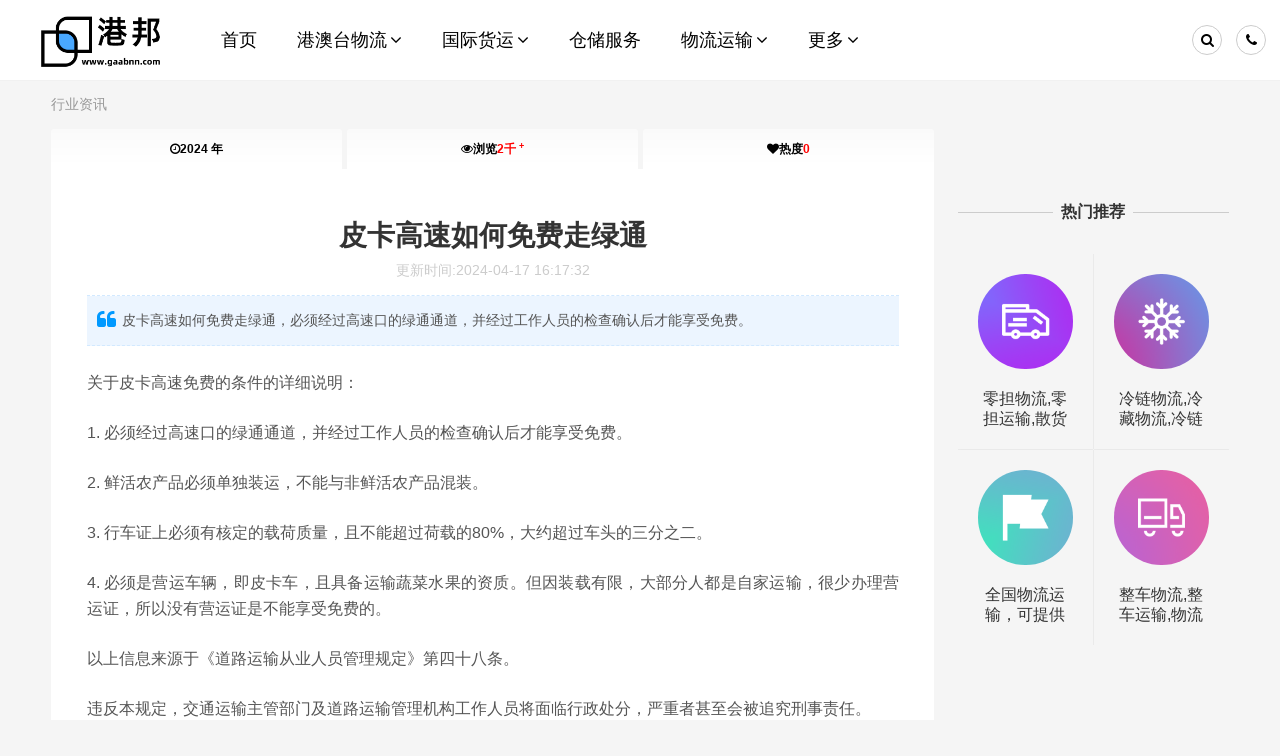

--- FILE ---
content_type: text/html; charset=utf-8
request_url: https://www.gb56.net/news/9971.shtml
body_size: 6529
content:
<!DOCTYPE html><html lang="zh-CN"><head><meta charset="UTF-8"><meta name="renderer" content="webkit"><meta name="force-rendering" content="webkit"><meta http-equiv="X-UA-Compatible" content="IE=edge,chrome=1"><meta name="viewport" content="width=device-width,initial-scale=1"><meta http-equiv="Cache-Control" content="no-transform" /><meta http-equiv="Cache-Control" content="no-siteapp" /><meta http-equiv="Window-target" content="_top"><base href="https://www.gb56.net/" /><link rel="canonical" href="https://www.gb56.net/news/9971.shtml" /><title>皮卡高速如何免费走绿通 - 港邦物流</title><meta name="keywords" content="" /><meta name="description" content="港邦物流(行业资讯)皮卡高速如何免费走绿通，必须经过高速口的绿通通道，并经过工作人员的检查确认后才能享受免费。" /><link rel="shortcut icon" href="https://www.gb56.net/favicon.ico?v=2024.05.07" type="image/x-icon" /><link rel="stylesheet" href="https://www.gb56.net/mini/FontIcon/css/font-awesome.min.css?v=2024.05.07"><link rel="stylesheet" href="https://www.gb56.net/mini/css/swiper.min.css?v=2024.05.07"><link rel="stylesheet" href="https://www.gb56.net/mini/css/swiper.animate.min.css?v=2024.05.07"><link rel="stylesheet" href="https://www.gb56.net/mini/css/base.css?v=2024.05.07"><script src="https://www.gb56.net/mini/js/jquery.js?v=2024.05.07"></script><script src="https://www.gb56.net/mini/js/postCheck.js?v=2024.05.07"></script><script src="https://www.gb56.net/mini/js/swiper.min.js?v=2024.05.07"></script><script src="https://www.gb56.net/mini/js/swiper.animate.min.js?v=2024.05.07"></script></head><body id="industry" class="single single2catalog"><div id="panel-body"><div class="header" id="header"><div class="boxfull"><a class="logo" title="港邦物流官网" href="https://www.gb56.net/"><img alt="港邦物流官方网站" src="https://www.gb56.net/upload/contact/guangzhou/logo.png?v=?v=2024.05.07" /></a><div class="topbar"><a class="wel" href="javascript:;" rel="nofollow"><span>港邦物流公司欢迎您</span></a><!--<a class="cn-tw" id="cn-tw" href="javascript:;" rel="nofollow"><span>繁體</span></a>--><a class="sch" href="javascript:;" rel="nofollow" id="panel-link-top" data-href="#panel-top"><u class="icon-search"></u></a><a class="tel" href="tel:13285424882" rel="nofollow" id="panel-link-top222" data-href="#panel-top222"><u class="icon-phone"></u></a></div><div class="nav"><b class="navicon"><u class="icon-align-justify"></u></b><div class="navbox"><div class="navlist"><dl class="navlist0"><dt><a title="港邦物流首页" href="https://www.gb56.net/"><b>首页</b></a></dt></dl><dl class="navlist1"><dt><a title="港澳台物流" href="/products/gat/"><b>港澳台物流</b><i class="icon-angle-down"></i></a></dt><dd><ul class="iconzoom"><li><a title="澳门物流线路专线" href="https://www.gb56.net/route/guangzhou-aomen.shtml"><span class="iconwrap"><u class="icon-text">澳门</u></span>澳门物流线路专线</a></li><li><a title="香港物流线路专线" href="https://www.gb56.net/route/guangzhou-xianggang.shtml"><span class="iconwrap"><u class="icon-text">香港</u></span>香港物流线路专线</a></li><li><a title="台湾物流线路专线" href="https://www.gb56.net/route/guangzhou-taiwan.shtml"><span class="iconwrap"><u class="icon-text">台湾</u></span>台湾物流线路专线</a></li></ul></dd></dl><dl class="navlist2"><dt><a title="国际货运" href="/products/international/"><b>国际货运</b><i class="icon-angle-down"></i></a></dt><dd><ul class="iconzoom"><li><a title="国际海运" href="/shipping/"><span class="iconwrap"><u class="icon-magnet"></u></span>国际海运</a></li><li><a title="国际空运" href="/intair/"><span class="iconwrap"><u class="icon-plane"></u></span>国际空运</a></li></ul></dd></dl><dl class="navlist3"><dt><a title="仓储服务" href="/cangchu/"><b>仓储服务</b></a></dt></dl><dl class="navlist4"><dt><a title="物流货运" href="/products/"><b>物流运输</b><i class="icon-angle-down"></i></a></dt><dd><ul class="iconzoom"><li><a title="航空运输" href="https://www.gb56.net/kongyun/"><span class="iconwrap"><u class="icon-plane"></u></span>航空运输</a></li><li><a title="物流线路" href="https://www.gb56.net/route/"><span class="iconwrap"><u class="icon-truck"></u></span>物流线路</a></li><li><a title="大件运输" href="https://www.gb56.net/dajian/"><span class="iconwrap"><u class="icon-road"></u></span>大件运输</a></li><li><a title="物流专线" href="https://www.gb56.net/logistics/"><span class="iconwrap"><u class="icon-road"></u></span>物流专线</a></li><hr /><li><a title="危险品运输" href="https://www.gb56.net/weixianpin/"><u class="icon-signin"></u> 危险品运输</a></li></ul></dd></dl><dl class="last navlist8"><dt><a title="更多" href="javascript:;"><b>更多</b><i class="icon-angle-down"></i></a></dt><dd><ul class="iconzoom"><li><a title="物流知道" href="https://www.gb56.net/news/ask/"><span class="iconwrap"><u class="icon-picture"></u></span>物流知道</a></li><li><a title="行业资讯" href="https://www.gb56.net/news/industry/"><span class="iconwrap"><u class="icon-picture"></u></span>行业资讯</a></li></ul></dd></dl></div></div></div></div></div><div class="banner1"><div class="banner1box"><div class="banner1img"><div class="banner1imgwrap scrollLoading"></div></div><div class="banner1cover"></div><div class="banner1text clearfix"><div class="left"><a class="smalltitle" title="行业资讯" href="https://www.gb56.net/news/industry/">行业资讯</a></div><div class="right"></div><div class="swiper-container" id="subnav"><ul class="swiper-wrapper subnav"><li class="swiper-slide"><a href="javascript:;" rel="nofollow"><u class="icon-time"></u>2024 年</a></li><li class="swiper-slide"><a href="javascript:;" rel="nofollow"><u class="icon-eye-open"></u>浏览<b>2千 <sup>+</sup></b></a></li><li class="swiper-slide"><a href="javascript:;" rel="nofollow"><u class="icon-heart"></u>热度<b>0</b></a></li></ul></div></div></div></div><!--banner1--><div class="main"><div class="mod22"><div class="box"><div class="left"><div class="content bgfff content1"><div class="contentbox"><div class="contenttitle"><h1><a title="皮卡高速如何免费走绿通" href="https://www.gb56.net/news/9971.shtml">皮卡高速如何免费走绿通</a></h1><h2 class="smalltitle color_9"><span class="posttime">更新时间:2024-04-17 16:17:32</span></h2></div><p class="contentinfo"><u class="icon-quote-left"></u>皮卡高速如何免费走绿通，必须经过高速口的绿通通道，并经过工作人员的检查确认后才能享受免费。</p><div class="text scrollLoading"><p>关于皮卡高速免费的条件的详细说明：</p><p>1. 必须经过高速口的绿通通道，并经过工作人员的检查确认后才能享受免费。</p><p>2. 鲜活农产品必须单独装运，不能与非鲜活农产品混装。</p><p>3. 行车证上必须有核定的载荷质量，且不能超过荷载的80%，大约超过车头的三分之二。</p><p>4. 必须是营运车辆，即皮卡车，且具备运输蔬菜水果的资质。但因装载有限，大部分人都是自家运输，很少办理营运证，所以没有营运证是不能享受免费的。</p><p>以上信息来源于《道路运输从业人员管理规定》第四十八条。</p><p>违反本规定，交通运输主管部门及道路运输管理机构工作人员将面临行政处分，严重者甚至会被追究刑事责任。</p><p>皮卡车装载货物的规定如下：</p><p>1. 皮卡车属于轻型客货两用车小型汽车，装载货物不得超过行驶证上核定的载质量。</p><p>2. 装货的长度、宽度不得超出车厢，且装载高度从地面起不得超过2.5米。</p><p>3. 皮卡车上高速拉货的标准按照货车拉货收费标准执行。未取得运营资格的皮卡车辆和皮卡司机不能拉货。</p><p>&nbsp;</p></div><div class="Copyright CopyrightBottom">港邦物流 优质服务</div></div></div><!-- content --><div class="content content2 bgfff"><div class="contenttop clearfix"><div class="left"><h5><b>相关文章</b></h5></div><div class="right"></div></div><div class="contentboxfull"><div class="module11 itemColumn itemColumn1"><div class="itemWrapper img3x2"><dl class="item itemArticle swiper-slide" id="itemArticle2144"><dt><div class="itemdtinner"><a title="" href="https://www.gb56.net/guangzhou/huoyun-fuzhou.shtml" rel="nofollow"><b class="itembicon itemzxwrap"><em class="itemzxem itemzxem1"><sup class="itemzxsup itemzxsup1">广东</sup>广州</em><em class="itemzxem itemzxem2">→</em><em class="itemzxem itemzxem3"><sup class="itemzxsup itemzxsup2">福建</sup>福州</em></b></a></div></dt><dd><div class="itemddinner"><h4><a class="itemtitle" title="广州到福州货运公司_广州到福州货运专线" href="https://www.gb56.net/guangzhou/huoyun-fuzhou.shtml">广州到福州货运公司_广州到福州货运专线</a></h4><p class="zhaiyao">广州到福州货运公司热线020-31528849，广州到福州货运专线港邦货运是专业从事国内公路运输的广州货运公司之一,港邦货运为您提供高品质的货运服务！</p><span class="liulan"><u class="icon-eye-open"></u><b>17</b></span><span class="pinglun"><u class="icon-heart"></u><b>0</b></span><a class="readmore" title="查看详细" href="https://www.gb56.net/guangzhou/huoyun-fuzhou.shtml" rel="nofollow">查看详细</a></div></dd></dl><dl class="item itemArticle swiper-slide" id="itemArticle2144"><dt><div class="itemdtinner"><a title="" href="https://www.gb56.net/guangzhou/time-fuzhou.shtml" rel="nofollow"><b class="itembicon itemzxwrap"><em class="itemzxem itemzxem1"><sup class="itemzxsup itemzxsup1">广东</sup>广州</em><em class="itemzxem itemzxem2">→</em><em class="itemzxem itemzxem3"><sup class="itemzxsup itemzxsup2">江西</sup>抚州</em></b></a></div></dt><dd><div class="itemddinner"><h4><a class="itemtitle" title="广州到抚州物流货运专线公司大概需要多少时间" href="https://www.gb56.net/guangzhou/time-fuzhou.shtml">广州到抚州物流货运专线公司大概需要多少时间</a></h4><p class="zhaiyao">广州到抚州物流专线、广州到抚州货运专线（电话：13285424882）是广州港邦物流的品牌货运专线，天天发车，通过港邦物流最新GPS和管车宝24小时实时货物跟踪查询！</p><span class="liulan"><u class="icon-eye-open"></u><b>22</b></span><span class="pinglun"><u class="icon-heart"></u><b>0</b></span><a class="readmore" title="查看详细" href="https://www.gb56.net/guangzhou/time-fuzhou.shtml" rel="nofollow">查看详细</a></div></dd></dl><dl class="item itemArticle swiper-slide" id="itemArticle2144"><dt><div class="itemdtinner"><a title="" href="https://www.gb56.net/guangzhou/shenzhen.shtml" rel="nofollow"><b class="itembicon itemzxwrap"><em class="itemzxem itemzxem1"><sup class="itemzxsup itemzxsup1">广东</sup>广州</em><em class="itemzxem itemzxem2">→</em><em class="itemzxem itemzxem3"><sup class="itemzxsup itemzxsup2">广东</sup>深圳</em></b></a></div></dt><dd><div class="itemddinner"><h4><a class="itemtitle" title="广州到深圳物流专线-广州至深圳物流公司" href="https://www.gb56.net/guangzhou/shenzhen.shtml">广州到深圳物流专线-广州至深圳物流公司</a></h4><p class="zhaiyao">专业广州到深圳物流公司，优质广州到深圳物流专线。致力于为客户提供优质高效的一站式综合广州到深圳物流专线-广州至深圳物流运输服务。</p><span class="liulan"><u class="icon-eye-open"></u><b>1百<sup>+</sup></b></span><span class="pinglun"><u class="icon-heart"></u><b>0</b></span><a class="readmore" title="查看详细" href="https://www.gb56.net/guangzhou/shenzhen.shtml" rel="nofollow">查看详细</a></div></dd></dl><dl class="item itemArticle swiper-slide" id="itemArticle2144"><dt><div class="itemdtinner"><a title="" href="https://www.gb56.net/guangzhou/zhongshan.shtml" rel="nofollow"><b class="itembicon itemzxwrap"><em class="itemzxem itemzxem1"><sup class="itemzxsup itemzxsup1">广东</sup>广州</em><em class="itemzxem itemzxem2">→</em><em class="itemzxem itemzxem3"><sup class="itemzxsup itemzxsup2">广东</sup>中山</em></b></a></div></dt><dd><div class="itemddinner"><h4><a class="itemtitle" title="广州到中山物流专线-广州至中山物流公司" href="https://www.gb56.net/guangzhou/zhongshan.shtml">广州到中山物流专线-广州至中山物流公司</a></h4><p class="zhaiyao">专业广州到中山物流公司，优质广州到中山物流专线。致力于为客户提供优质高效的一站式综合广州到中山物流专线-广州至中山物流运输服务。</p><span class="liulan"><u class="icon-eye-open"></u><b>2百<sup>+</sup></b></span><span class="pinglun"><u class="icon-heart"></u><b>0</b></span><a class="readmore" title="查看详细" href="https://www.gb56.net/guangzhou/zhongshan.shtml" rel="nofollow">查看详细</a></div></dd></dl><dl class="item itemArticle swiper-slide" id="itemArticle2144"><dt><div class="itemdtinner"><a title="" href="https://www.gb56.net/guangzhou/zhengzhou.shtml" rel="nofollow"><b class="itembicon itemzxwrap"><em class="itemzxem itemzxem1"><sup class="itemzxsup itemzxsup1">广东</sup>广州</em><em class="itemzxem itemzxem2">→</em><em class="itemzxem itemzxem3"><sup class="itemzxsup itemzxsup2">河南</sup>郑州</em></b></a></div></dt><dd><div class="itemddinner"><h4><a class="itemtitle" title="广州到郑州物流专线-广州至郑州物流公司" href="https://www.gb56.net/guangzhou/zhengzhou.shtml">广州到郑州物流专线-广州至郑州物流公司</a></h4><p class="zhaiyao">专业广州到郑州物流公司，优质广州到郑州物流专线。致力于为客户提供优质高效的一站式综合广州到郑州物流专线-广州至郑州物流运输服务。</p><span class="liulan"><u class="icon-eye-open"></u><b>2百<sup>+</sup></b></span><span class="pinglun"><u class="icon-heart"></u><b>0</b></span><a class="readmore" title="查看详细" href="https://www.gb56.net/guangzhou/zhengzhou.shtml" rel="nofollow">查看详细</a></div></dd></dl><dl class="item itemArticle swiper-slide" id="itemArticle2144"><dt><div class="itemdtinner"><a title="" href="https://www.gb56.net/guangzhou/dongguan.shtml" rel="nofollow"><b class="itembicon itemzxwrap"><em class="itemzxem itemzxem1"><sup class="itemzxsup itemzxsup1">广东</sup>广州</em><em class="itemzxem itemzxem2">→</em><em class="itemzxem itemzxem3"><sup class="itemzxsup itemzxsup2">广东</sup>东莞</em></b></a></div></dt><dd><div class="itemddinner"><h4><a class="itemtitle" title="广州到东莞物流专线-广州至东莞物流公司" href="https://www.gb56.net/guangzhou/dongguan.shtml">广州到东莞物流专线-广州至东莞物流公司</a></h4><p class="zhaiyao">专业广州到东莞物流公司，优质广州到东莞物流专线。致力于为客户提供优质高效的一站式综合广州到东莞物流专线-广州至东莞物流运输服务。</p><span class="liulan"><u class="icon-eye-open"></u><b>1百<sup>+</sup></b></span><span class="pinglun"><u class="icon-heart"></u><b>0</b></span><a class="readmore" title="查看详细" href="https://www.gb56.net/guangzhou/dongguan.shtml" rel="nofollow">查看详细</a></div></dd></dl></div></div></div></div></div><div class="right"><div class="sidebar sidebar1"><h5><b>热门推荐</b></h5><div class="sidebarbox"><div class="swiper-container itemColumn itemColumn2 module77" id="swiper2x2x2x3x1x1"><div class="swiper-wrapper img1x1"><dl class="item itemArticle swiper-slide" id="itemArticle2107"><dt><div class="itemdtinner"><a title="零担物流,零担运输,散货运输,散货物流,物流拼车" href="https://www.gb56.net/products/china/lingdan.shtml" rel="nofollow"><img alt="零担物流,零担运输,散货运输,散货物流,物流拼车" src="/upload/img/blank.gif" data-src="https://www.gb56.net/upload/thumbnail1x1/hd-lingdan.png" /></a></div></dt><dd><div class="itemddinner"><h4><a class="itemtitle" title="零担物流,零担运输,散货运输,散货物流,物流拼车" href="https://www.gb56.net/products/china/lingdan.shtml">零担物流,零担运输,散货运输,散货物流,物流拼车</a></h4><p class="zhaiyao">零担物流,零担运输,散货运输,散货物流,物流拼车服务</p><span class="liulan"><u class="icon-eye-open"></u><b>7千 <sup>+</sup></b></span><span class="pinglun"><u class="icon-heart"></u><b>0</b></span><a class="readmore" title="查看详细" href="https://www.gb56.net/products/china/lingdan.shtml" rel="nofollow">查看详细</a></div></dd></dl><dl class="item itemArticle swiper-slide" id="itemArticle2107"><dt><div class="itemdtinner"><a title="冷链物流,冷藏物流,冷链运输,冷藏运输,冷链配送" href="https://www.gb56.net/products/china/lenglian.shtml" rel="nofollow"><img alt="冷链物流,冷藏物流,冷链运输,冷藏运输,冷链配送" src="/upload/img/blank.gif" data-src="https://www.gb56.net/upload/thumbnail1x1/hd-lenglian.png" /></a></div></dt><dd><div class="itemddinner"><h4><a class="itemtitle" title="冷链物流,冷藏物流,冷链运输,冷藏运输,冷链配送" href="https://www.gb56.net/products/china/lenglian.shtml">冷链物流,冷藏物流,冷链运输,冷藏运输,冷链配送</a></h4><p class="zhaiyao">冷链物流,冷藏物流,冷链运输,冷藏运输,冷链配送</p><span class="liulan"><u class="icon-eye-open"></u><b>5千 <sup>+</sup></b></span><span class="pinglun"><u class="icon-heart"></u><b>0</b></span><a class="readmore" title="查看详细" href="https://www.gb56.net/products/china/lenglian.shtml" rel="nofollow">查看详细</a></div></dd></dl><dl class="item itemArticle swiper-slide" id="itemArticle2107"><dt><div class="itemdtinner"><a title="全国物流配送,全国门店专卖店等配送物流运输" href="https://www.gb56.net/products/china/peisong.shtml" rel="nofollow"><img alt="全国物流配送,全国门店专卖店等配送物流运输" src="/upload/img/blank.gif" data-src="https://www.gb56.net/upload/thumbnail1x1/hd-peisong.png" /></a></div></dt><dd><div class="itemddinner"><h4><a class="itemtitle" title="全国物流配送,全国门店专卖店等配送物流运输" href="https://www.gb56.net/products/china/peisong.shtml">全国物流配送,全国门店专卖店等配送物流运输</a></h4><p class="zhaiyao">提供全国物流配送,全国门店专卖店等配送物流运输服务</p><span class="liulan"><u class="icon-eye-open"></u><b>3千 <sup>+</sup></b></span><span class="pinglun"><u class="icon-heart"></u><b>0</b></span><a class="readmore" title="查看详细" href="https://www.gb56.net/products/china/peisong.shtml" rel="nofollow">查看详细</a></div></dd></dl><dl class="item itemArticle swiper-slide" id="itemArticle2107"><dt><div class="itemdtinner"><a title="全国物流运输，可提供整车包车展会巡展专车运输" href="https://www.gb56.net/products/china/wuliu.shtml" rel="nofollow"><img alt="全国物流运输，可提供整车包车展会巡展专车运输" src="/upload/img/blank.gif" data-src="https://www.gb56.net/upload/thumbnail1x1/hd-wuliu.png" /></a></div></dt><dd><div class="itemddinner"><h4><a class="itemtitle" title="全国物流运输，可提供整车包车展会巡展专车运输" href="https://www.gb56.net/products/china/wuliu.shtml">全国物流运输，可提供整车包车展会巡展专车运输</a></h4><p class="zhaiyao">可为客户提供整车,零担,配送等物流相关运输服务,可提供整车包车展会巡展专车运输</p><span class="liulan"><u class="icon-eye-open"></u><b>6千 <sup>+</sup></b></span><span class="pinglun"><u class="icon-heart"></u><b>0</b></span><a class="readmore" title="查看详细" href="https://www.gb56.net/products/china/wuliu.shtml" rel="nofollow">查看详细</a></div></dd></dl><dl class="item itemArticle swiper-slide" id="itemArticle2107"><dt><div class="itemdtinner"><a title="整车物流,整车运输,物流包车,包车运输" href="https://www.gb56.net/products/china/zcwl.shtml" rel="nofollow"><img alt="整车物流,整车运输,物流包车,包车运输" src="/upload/img/blank.gif" data-src="https://www.gb56.net/upload/thumbnail1x1/hd-zcwl.png" /></a></div></dt><dd><div class="itemddinner"><h4><a class="itemtitle" title="整车物流,整车运输,物流包车,包车运输" href="https://www.gb56.net/products/china/zcwl.shtml">整车物流,整车运输,物流包车,包车运输</a></h4><p class="zhaiyao">提供整车物流,整车运输,物流包车,包车运输等服务服务</p><span class="liulan"><u class="icon-eye-open"></u><b>6千 <sup>+</sup></b></span><span class="pinglun"><u class="icon-heart"></u><b>0</b></span><a class="readmore" title="查看详细" href="https://www.gb56.net/products/china/zcwl.shtml" rel="nofollow">查看详细</a></div></dd></dl><dl class="item itemArticle swiper-slide" id="itemArticle2107"><dt><div class="itemdtinner"><a title="危险品物流公司_危险品货运专线_危险品专线" href="https://www.gb56.net/products/china/weixianpin.shtml" rel="nofollow"><img alt="危险品物流公司_危险品货运专线_危险品专线" src="/upload/img/blank.gif" data-src="https://www.gb56.net/upload/thumbnail1x1/hd-weixianpin.png" /></a></div></dt><dd><div class="itemddinner"><h4><a class="itemtitle" title="危险品物流公司_危险品货运专线_危险品专线" href="https://www.gb56.net/products/china/weixianpin.shtml">危险品物流公司_危险品货运专线_危险品专线</a></h4><p class="zhaiyao">危险品物流公司是港邦危险品运输公司的品牌危险品物流运输专线</p><span class="liulan"><u class="icon-eye-open"></u><b>5千 <sup>+</sup></b></span><span class="pinglun"><u class="icon-heart"></u><b>0</b></span><a class="readmore" title="查看详细" href="https://www.gb56.net/products/china/weixianpin.shtml" rel="nofollow">查看详细</a></div></dd></dl></div><div class="swiper-button-next"></div><div class="swiper-button-prev"></div></div></div></div><div class="sidebar sidebar2"><h5><b>最近更新</b></h5><div class="sidebarbox"><ul class="list_ul ta-l"><li><a title="致物流同行：广东清远发生4.6级地震，请务必注意运输安全！" href="https://www.gb56.net/news/9979.shtml"><span class="spanLeft">行业资讯</span><span class="spanRight">2025年</span><span class="spanCenter">致物流同行：广东清远发生4.6级地震，请务必注意运输安全！</span></a></li><li><a title="禁止寄递物品指导目录" href="https://www.gb56.net/news/9978.shtml"><span class="spanLeft">行业资讯</span><span class="spanRight">2024年</span><span class="spanCenter">禁止寄递物品指导目录</span></a></li><li><a title="禁止寄递物品管理规定【转载】" href="https://www.gb56.net/news/9977.shtml"><span class="spanLeft">行业资讯</span><span class="spanRight">2024年</span><span class="spanCenter">禁止寄递物品管理规定【转载】</span></a></li><li><a title="我也需要这样的网站" href="https://www.gb56.net/news/9976.shtml"><span class="spanLeft">行业资讯</span><span class="spanRight">2024年</span><span class="spanCenter">我也需要这样的网站</span></a></li><li><a title="网站遭受CC攻击事件通告" href="https://www.gb56.net/news/9973.shtml"><span class="spanLeft">行业资讯</span><span class="spanRight">2024年</span><span class="spanCenter">网站遭受CC攻击事件通告</span></a></li><li><a title="皮卡走绿通需要什么条件和限制" href="https://www.gb56.net/news/9972.shtml"><span class="spanLeft">行业资讯</span><span class="spanRight">2024年</span><span class="spanCenter">皮卡走绿通需要什么条件和限制</span></a></li></ul></div></div></div><!--right--></div><!--box--></div><!--mod22--></div><!--main--><div class="location"><div class="box"><div class="left"><div class="locationinner"><b>我的位置：</b><a href="https://www.gb56.net/" class="first"><span>首页</span><i></i></a><a href="https://www.gb56.net/news/"><span>新闻中心</span><i></i></a><a href="https://www.gb56.net/news/industry/"><span>行业资讯</span><i></i></a></div></div><div class="right"><dl class="onlinechat_list"><dt></dt><dd><a class="onlinechat_tel" title="拨打电话" href="tel:13285424882" rel="nofollow" target="_blank"><u class="icon-phone"></u>拨打电话</a><a class="onlinechat_wx" title="微信客服" onclick="copyWX()" href="weixin://" rel="nofollow"><u class="icon-comments"></u>微信咨询<span id="copyWXcontent">13285424882</span></a><a class="onlinechat_email" title="邮箱：2165731@qq.com" href="mailto://2165731@qq.com" rel="nofollow" target="_blank"><u class="icon-envelope-alt"></u>E-Mail</a><a class="onlinechat_chat" title="获取报价" href="https://www.gb56.net/guestbook/" rel="nofollow" target="_blank" id="panel-link-right88" data-href="#panel-right88"><u class="icon-file-alt"></u>获取报价</a></dd></dl></div></div></div><div class="menu scrollLoading"><div class="boxfull"><dl class="menulist1"><dt><a title="了解港邦" href="/about/"><b>了解港邦</b><i class="icon-angle-down"></i></a></dt><dd><ul><li><a title="公司及发展" href="/about/company.shtml" rel="nofollow">公司及发展</a></li><li><a title="我们的业务" href="/products/">我们的业务</a></li><li><a title="我们的服务" href="/service/">我们的服务</a></li></ul></dd></dl><dl class="menulist2"><dt><b>快速入口</b><i class="icon-angle-down"></i></dt><dd><ul><li><a title="行业资讯" href="/news/">行业资讯</a></li><li><a title="包装材料" href="/type/">物流类型</a></li><li><a title="行业方案" href="/solution/" rel="nofollow">解决方案</a></li></ul></dd></dl><dl class="menulist3"><dt><b>自助服务</b><i class="icon-angle-down"></i></dt><dd><ul><li><a title="价格与时效查询" href="/price/">价格与时效查询</a></li><li><a title="单号查询" href="/tracking/">单号查询</a></li><li><a title="投诉与咨询" href="/guestbook/">投诉与咨询</a></li><li><a title="如何下单" href="/help/abc/howtoorder.shtml" rel="nofollow">如何下单</a></li></ul></dd></dl><dl class="menulist4"><dt><a title="帮助与支持" href="/help/"><b>帮助与支持</b><i class="icon-angle-down"></i></a></dt><dd><ul><li><a title="集运说明" href="/help/" rel="nofollow">集运业务说明</a></li><li><a title="发货流程" href="/help/faq/55.shtml" rel="nofollow">发货流程</a></li><li><a title="新手指南" href="/help/abc/" rel="nofollow">新手指南</a></li><li><a title="常见问题" href="/help/faq/" rel="nofollow">常见问题</a></li></ul></dd></dl><dl class="last menulist9"><dt><a title="联络我们" href="https://www.gb56.net/contact/guangzhou/" rel="nofollow" target="_blank"><b>联络我们</b><i class="icon-angle-down"></i></a></dt><dd><ul><li><a class="tel-global" title="电话" href="tel:13285424882" rel="nofollow"><u></u><span>132 8542 4882<small class="fs12">咨询 ▪ 报价 ▪ 下单</small></span></a></li><li><br /><a class="moreopen0" title="更多联系方式" href="javascript:;"><b>更多联系方式 <i class="icon-chevron-down"></i></b></a><ul class="morebox0 weixin_list" id="weixin_list"><li><b>微信客服</b><img alt="微信客服" src="/upload/img/blank.gif" data-src="https://www.gb56.net/upload/contact/guangzhou/weixin.png" /><span class="blue">咨询 ▪ 报价 ▪ 下单</span></li><li class="last"><b>微信客服</b><img alt="微信客服" src="/upload/img/blank.gif" data-src="https://www.gb56.net/upload/contact/guangzhou/weixin1.png" /><span class="blue">查单 ▪ 投诉 ▪ 建议</span></li></ul></li></ul></dd></dl></div></div><div class="footer"><div class="box"><div class="left"><h6><a title="港邦物流官方网站" href="https://www.gb56.net/"><big class="white">港邦物流官方网站</big></a><wbr /><a title="港邦物流官网-高效专线运输,优质物流服务" href="https://www.gb56.net/">港邦物流官网-高效专线运输,优质物流服务</a></h6><p class="yellow"><a title="版权声明" href="/about/legal.shtml" rel="nofollow">版权声明</a>&nbsp; <a title="隐私条款" href="/about/privacy.shtml" rel="nofollow">隐私条款</a>&nbsp; <a title="网站地图" href="/sitemap/">网站导航</a>&nbsp; <a title="汽运" href="/wuliu/">汽运</a>&nbsp; <a title="货运" href="/route/">线路</a>&nbsp; <a title="货运" href="/logistics/">物流专线</a>&nbsp; </p></div><div class="right"><p class="beian scrollLoading"><a title="" href="javascript:;" rel="nofollow"><img width="20" alt="工商亮照" src="/upload/img/blank.gif" data-src="/upload/icon/p_gs.png" /></a><a title="工信部" target="_blank" href="https://beian.miit.gov.cn/" rel="nofollow">粤ICP备16111739号</a></p><p><a title="Tag" href="/topic/"><u class="icon-tags fs14"></u></a>&nbsp; <a title="Sitemap" href="/sitemap/wuliu.xml"><u class="icon-sitemap fs14"></u>&nbsp;</a></p></div></div></div><div class="sitelinks"><div class="boxfull"><div class="left"><a title="我也需要这样的网站" href="https://www.gb56.net/news/9976.shtml" rel="nofollow" target="_blank" class="yellow"><b>我也需要这样的网站</b></a></div><div class="right"><a title="石家庄" href="https://www.gb56.net/route/shijiazhuang/" target="_blank">石家庄</a>&nbsp; <a title="太原" href="https://www.gb56.net/route/taiyuan/" target="_blank">太原</a>&nbsp; <a title="呼和浩特" href="https://www.gb56.net/route/huhehaote/" target="_blank">呼和浩特</a>&nbsp; <a title="沈阳" href="https://www.gb56.net/route/shenyang/" target="_blank">沈阳</a>&nbsp; <a title="乌鲁木齐" href="https://www.gb56.net/route/wulumuqi/" target="_blank">乌鲁木齐</a>&nbsp; <a title="昆明" href="https://www.gb56.net/route/kunming/" target="_blank">昆明</a>&nbsp; <a title="贵阳" href="https://www.gb56.net/route/guiyang/" target="_blank">贵阳</a>&nbsp; <a title="成都" href="https://www.gb56.net/route/chengdu/" target="_blank">成都</a>&nbsp; <a title="香港" href="https://www.gb56.net/route/xianggang/" target="_blank">香港</a>&nbsp; <a title="海口" href="https://www.gb56.net/route/haikou/" target="_blank">海口</a>&nbsp; <a title="更多" href="/route/" target="_blank" class="yellow">更多+</a></div></div></div></div><!--panel-body--><div id="panel-top" class="panel panel-top"><a class="panel-close panel-close-top" rel="nofollow" title="关闭" href="javascript:;">关闭</a><div class="panel-box"><form id="searchTop" class="search_k pt6" method="post" action=""><input name="edtSearch" type="text" value="" placeholder="请输入关键词" /><input name="btnPost" type="submit" value="搜索" /></form></div></div><div id="panel-top2" class="panel panel-top2"><a class="panel-close panel-close-top2" rel="nofollow" title="关闭" href="javascript:;">关闭</a><div class="panel-box">top</div></div><div id="panel-right" class="panel panel-right"><a class="panel-close panel-close-right" rel="nofollow" title="关闭" href="javascript:;">关闭</a><div class="panel-box">right</div></div><a title="回到顶部" href="javascript:;" class="backtotop" id="backtotop"><u class="icon-arrow-up"></u></a><script src="https://wwwgb56net.oss-cn-shenzhen.aliyuncs.com/mini/js/scrollload.js?v=2024.05.07"></script><script src="https://wwwgb56net.oss-cn-shenzhen.aliyuncs.com/mini/js/combine.js?v=2024.05.07"></script><script src="https://wwwgb56net.oss-cn-shenzhen.aliyuncs.com/mini/js/base.js?v=2024.05.07"></script><script src="https://wwwgb56net.oss-cn-shenzhen.aliyuncs.com/mini/js/language.js?v=2024.05.07"></script><script> var _hmt = _hmt || []; (function() { var hm = document.createElement("script"); hm.src = "https://hm.baidu.com/hm.js?d4c0d00711c8a1a17d355ec9e9f879f8"; var s = document.getElementsByTagName("script")[0]; s.parentNode.insertBefore(hm, s); })(); </script></body></html>

--- FILE ---
content_type: text/css
request_url: https://www.gb56.net/mini/css/base.css?v=2024.05.07
body_size: 19377
content:
@charset "utf-8";
html,body,div,h1,h2,h3,h4,h5,h6,ul,ol,dl,li,dt,dd,p,blockquote,form,input,select,option,table,thead,tfoot,tbody,tr,th,td,em,span,sup,sub,b,i,u,big,small,hr,br,video,article,aside,details,figcaption,figure,footer,header,main,mark,nav,section,summary,time,wbr {margin:0;padding:0;}
input,label,select,option,textarea,button { font-size:100%; color:#555; border:0; border:none; outline:none; outline:0;
-webkit-appearance:none; -webkit-tap-highlight-color: rgba(0,0,0,0); }
ul,ol,li { list-style:none; }
hr { clear:both; margin:1em 0; border:0; background-color:#ddd; height:1px; overflow:hidden; }
::selection{ background:#000; color:#fff;} 

img,video { border:none; padding:0; display:block; margin:0 auto;}
video { background-size:100%; object-fit:fill; max-width:100%;}

html { width:100%; height:100%; overflow:yes; overflow:scroll; overflow-x:hidden;  }

body { width:100%; height:100%; text-align:center; font-family:Arial; font-size:1em; line-height:1.5; font-style:normal; color:#555; background-color:#f5f5f5; }
p { margin-top:1em; word-wrap:break-word; white-space:normal; word-break:break-all;}



h1,h2,h3,h4,h5,h6,dt { line-height:1.3;}

h1 { font-size:1.75em; }
h2 { font-size:1.75em; }
h3 { font-size:1.5em; }
h4 { font-size:1.125em;}
h5 { font-size:1em; }
h6 { font-size:1em; }


a { text-decoration:none; outline:none; outline:0; color:#333;}
a:hover { text-decoration:none; color:#09f; }

big { font-size:1.5em;}
small { font-size:.5em; text-transform:uppercase;}

sup,sub { display:inline-block; font-size:.75em; position: relative; vertical-align:baseline;}
sup{top: -0.5em;}
sub{bottom: -0.25em;}


blockquote { margin:1em auto; padding:1em; border-left:3px solid #eee; background-color:#f5f5f5; position:relative; }
blockquote:after { content:"\201D"; display:inline-block; position:absolute; right:5px; top:-5px; width:32px; height:32px; line-height:50px; font-size:64px; color:#ddd; text-align:right; clear:both; overflow:hidden; }
blockquote p { margin-top:1em;}
blockquote p:first-child { margin-top:0 !important;}

blockquote blockquote { border-left:3px solid #ddd; background-color:#eee; }





.disabled { position:relative;}
.disabled:after { content:url("../image/icon/disabled.png"); display:none; position:absolute; right:0; top:0; width:16px; height:16px; clear:both; }
.disabled:hover::after { display:block; }

.disabledTip { display:inline-block;  vertical-align:middle; position:absolute; left:0; top:0; padding:1px 3px; max-width:100px; clear:both; font-size:12px; color:#c00; border:1px solid #fcc; border-radius:3px; text-align:center; background-color:#ffc; }






.tip { color:#f60; margin-top:1em; margin-bottom:1em; padding: 1em; border-radius: 4px; font-size:.875em;
		background-color: #FFF1D3;
		border-width: 1px;
		border-color: #F8DFAA;
		border-style:solid;
	}
.tip p:first-child { margin-top:0 !important;}	
	
	
.tipinfo { color:#06c; background-color:#ecf5ff; border-color:#d2e9ff; }
.tipgreen {}	
.tipred {}		


.AuthorWrap {}

.AuthorCode {}
.AuthorCodeImg {}
.AuthorTel {}
.AuthorPhone {}
.AuthorCompany {}
.AuthorAddress {}

	

.height100p { height:100% !important;}
 .width100p { width:100% !important;}



.f_r { float:right;}
.f_l { float:left;}

.lh_1 { line-height:1 !important;}
.fw_b{ font-weight:bold !important;}
.fw_n{ font-weight:normal !important;}

.imgfull {}
.imgfull img { width:100%;}

.border { border:1px solid #ddd !important;}
.noborder { border:none !important;}
.bdc_999 { border-color:#999 !important;}
.bdc_f00 { border-color:#f00 !important;}
.bd_none { border:none !important;}

.white { color:#fff !important;}
.black { color:#000 !important;}
.red { color:#f00 !important;}
.green { color:#090 !important;}
.yellow { color:#f60 !important;}
.purple { color:#f0f !important;}
.grey { color:#999 !important;}
.blue { color:#1473e6 !important;}
.color_c { color:#ccc !important;}
.color_9 { color:#999 !important;}



.bgfff { background-color:#fff !important;}
.bgf5f5f5 { background-color:#f5f5f5 !important;}
.bgeee { background-color:#eee !important;}
.bg000 { background-color:#000 !important;}
.bg666 { background-color:#666 !important;}
.bgf80 { background-color:#f80 !important;}
.bg06c { background-color:#06c !important;}
.nobg { background:none !important;}

.ta-l { text-align:left !important;}
.ta-c { text-align:center !important;}
.ta-r { text-align:right !important;}

.fs12 { font-size:12px !important;}
.fs14 { font-size:14px !important;}
.fs16 { font-size:16px !important;}
.fs18 { font-size:18px !important;}
.fs20 { font-size:20px !important;}
.fs22 { font-size:22px !important;}


.pd0 { padding:0 !important;}
.pd2 { padding:2% !important;}
.pd4 { padding:4% !important;}
.pd6 { padding:6% !important;}
.pd8 { padding:8% !important;}


.pt0 { padding-top:0 !important;}
.pt2 { padding-top:2% !important;}
.pt4 { padding-top:4% !important;}
.pt6 { padding-top:6% !important;}
.pt8 { padding-top:8% !important;}


.pb0 { padding-bottom:0 !important;}
.pb2 { padding-bottom:2% !important;}
.pb4 { padding-bottom:4% !important;}
.pb6 { padding-bottom:6% !important;}
.pb8 { padding-bottom:8% !important;}


.pb2em { padding-bottom:2em !important;}
.pb4em { padding-bottom:4em !important;}
.pb6em { padding-bottom:6em !important;}

.pd1px { padding:1px !important;}

.pd10px { padding:10px !important;}
.pd20px { padding:20px !important;}




.mg0 { margin:0 !important;}
.mg2 { margin:2% !important;}
.mg4 { margin:4% !important;}
.mg6 { margin:6% !important;}
.mg8 { margin:8% !important;}




.mt0 { margin-top:0 !important;}
.mt2 { margin-top:2% !important;}
.mt4 { margin-top:4% !important;}
.mt6 { margin-top:6% !important;}
.mt8 { margin-top:8% !important;}

.mb0 { margin-bottom:0 !important;}
.mb2 { margin-bottom:2% !important;}
.mb4 { margin-bottom:4% !important;}
.mb6 { margin-bottom:6% !important;}
.mb8 { margin-bottom:8% !important;}


.dp_b { display:block !important;}
.dp_ib { display:inline-block !important; }
.dp_n { display:none !important;}
.of_h { overflow:hidden !important;}
.of_v { overflow:visible !important;}

.no_shadow { box-shadow:none !important;}
.no_shadow .item { box-shadow:none !important;}

.ws_nowrap h4 { white-space:nowrap !important; }
.item_bgf5f5f5 .item { background-color:#f5f5f5 !important; }




/********* textarea input ********************************************************************************/
input:-ms-input-placeholder, textarea:-ms-input-placeholder {color:#999;}
input::-webkit-input-placeholder, textarea::-webkit-input-placeholder {color:#999;}
input:-moz-placeholder, textarea:-moz-placeholder {color:#999;}
input::-moz-placeholder, textarea::-moz-placeholder {color:#999;}

input:-webkit-autofill{-webkit-box-shadow:0 0 0 1000px white inset;}



textarea { font-size:1.25em; line-height:1.5; color:#ccc; background-color:#fff; width:98%; padding:.5em 2% .5em 0; transition: .5s ease-in-out; text-align:left; border:1px solid #ddd; margin:-1px; text-indent:.5em; min-height:100px; }


textarea.on { color:#333; border-color:#999; box-shadow:0 0 .5em #ccc;}
textarea.ok { color:#000; }
textarea.error {  border-color:#f00; }
textarea.error:-ms-input-placeholder {color:#f00;}
textarea.error::-webkit-input-placeholder {color:#f00;}
textarea.error:-moz-placeholder {color:#f00;}
textarea.error::-moz-placeholder {color:#f00;}




input { font-size:1.125em; line-height:1.5; color:#ccc; background-color:#fff; width:98%; padding:.5em 2% .5em 0; transition: .5s ease-in-out; text-align:left; border:1px solid #ddd; margin:-1px; text-indent:.5em;  }

input:focus, input.on { color:#333; border-color:#999; box-shadow:0 0 .5em #ccc;}
input.ok { color:#000;}
input.error { border-color:#f00;}
input.error:-ms-input-placeholder {color:#f00;}
input.error::-webkit-input-placeholder {color:#f00;}
input.error:-moz-placeholder {color:#f00;}
input.error::-moz-placeholder {color:#f00;}




input[type='buttom'],input[type='reset'] { width:auto; box-shadow:none; padding:auto; text-align:center; cursor:pointer; }
input[type='checkbox'] { width:auto; cursor:pointer; margin:auto; padding:auto; text-align:center; -webkit-appearance:checkbox; }
input[type='submit'] { width:100%; cursor:pointer; padding:auto; text-align:center;}


.search_k { margin:1em 0; clear:both; text-align:left;  }
.search_k input[type='text'] { width:75%; border-right:none; margin-right:0; }
.search_k input[type='submit'] { width:23%; background-position:center center; background-repeat:no-repeat; background-color:#09f; background-image:url(../image/sch_w.png); text-indent:-999em; border-color:#09c; box-shadow:none; }
.search_k input[type='text']:focus, .search_k input[type='text'].on { color:#09f; border-color:#09f;}
.search_k input[type='text'].ok { color:#090;}


i.error { color:#f00; font-size:12px;}




.city_wrap { width:100% !important; clear:both; display:block !important;}
.city_wrap li { position:relative; margin-bottom:30px; }
.city_wrap div.on { display:block;}

.city_content { display:none; position:absolute; left:0; top:44px; z-index:8001; width:100%; padding:5px 0;overflow:auto; box-shadow:0 .5em .5em #ccc; border-radius:0 0 3px 3px; background-color:#fff; height:200px;  border:1px solid #999; border-top:none; margin:0 -1px; }

.city_list { width:100%; padding-bottom:5px; overflow:hidden; font-size:.875em; }

.city_list b { display:inline-block; vertical-align:top; color:#09f; word-break:break-all; white-space:nowrap; padding:3px 5px; cursor:pointer; margin:5px 0 0 5px; font-weight:normal; float:left; }

.city_list .city_a { display:table-cell; *display:inline-block; width:5000px; *width:auto; vertical-align:top;}

.city_list a { display:inline-block;  vertical-align:top; color:#999; word-break:break-all; white-space:nowrap; padding:3px 5px; cursor:pointer; margin:5px 5px 0 0;   border-radius:3px; background-color:#f5f5f5; }
.city_list a:hover { color:#09f; background-color:#d2e9ff; }

/*******************  table   ****************************************************/
table { border-collapse:collapse; border-spacing:0; text-align:center; border:none; margin:1em auto; width:100%; max-width:100%; box-shadow:0 0 1px #ccc;}

table thead {background-color:#eee; font-size:.75em; border-bottom:1px solid #ccc;}
table tbody {background-color:#fff; font-size:.875em; }
table tfoot {  background-color:#f5f5f5; font-size:.75em; border-top:1px solid #ddd;} 

table thead th,table thead td { box-shadow:0 0 1px #bbb;}


table th,table td { border:none; padding:1em; box-shadow:0 0 1px #ccc; z-index:54;}
table table th,table table td { border:none; }
table th { color:#333; font-weight:bold; font-size:1em;}
table tr:first-child {}

table thead th,table thead td { padding:1.5em 1em;}


table b { white-space:nowrap; font-weight:normal;}
table strong { white-space:nowrap; }
 
.tableodd { background-color:#f5f5f5;}
.tablehover { z-index:55; position:relative; box-shadow: 0 0 2em #ccc;}
.tableobghead {background-color:#eee;}
.tableobgfoot {background-color:#eee;}
 
.sanliehover { z-index:55; position:relative; background-color:#eee; box-shadow: 0 0 1px #333; }

 
.tablewrap { width:100%; overflow-y:auto; _overflow: auto; padding:1px;}
.tablewrap::-webkit-scrollbar {-webkit-appearance: none;width: 14px;height: 14px;}
.tablewrap::-webkit-scrollbar-thumb {border-radius: 8px;border: 3px solid #fff; background-color: rgba(0, 0, 0, .3);}







.imgdiv { overflow:hidden; text-align:center;}
.imgdiv img { display:block; margin:0 auto; max-width:100%;}


.videowrap { position:relative; text-align:center; }
.videowrap video,.videowrap img { text-align:center; margin-left:auto; margin-right:auto; max-width:100%; max-height:100%; object-fit:cover; }
.videoplay { display:inline-block; width:64px; height:64px; line-height:64px; position:absolute; left:50%; top:50%; margin-left:-32px; margin-top:-32px;color:#fff; border-radius:5em; overflow:hidden; background-color:rgba(0, 0, 0, .5);}





.clear {clear:both;}
.clearfix:after,.menubox:after,.modbox:after { content:"\200B";display:block; height:0; clear:both; }
.clearfix,.menubox,.modbox {}


.box { padding:0 4%;}
.boxfull { width:100%;}
.box:after,.boxfull:after { content:"\200B";display:block; height:0; clear:both; }
.box,.boxfull {  margin:0 auto; position:relative; text-align:left;
-webkit-transition: all 0.3s ease-in-out;
-moz-transition: all 0.3s ease-in-out;
-o-transition: all 0.3s ease-in-out;
-ms-transition: all 0.3s ease-in-out;
transition:all 0.3s ease-in-out;
}






.left { display:inline-block; float:left; vertical-align:top; position:relative;  }
.right { display:inline-block; float:right; vertical-align:top; position:relative;  }
.center { display:table-cell; *display:inline-block; width:5000px; *width:auto; vertical-align:top; position:relative;  }
.centerinner {}





/*******************  anniu   ****************************************************/
.icon { display:inline-block; vertical-align:middle; overflow:hidden; margin:0; padding:0;  text-decoration:none;}

.iconArrow { width:16px; height:16px; margin:0 5px; background-position:center center; background-repeat:no-repeat;}
.iconArrowR { background-image:url(../image/icon/ArrowR.png);}

.iconCity { padding:.25em .5em; border:1px solid #eee; border-radius:5px; padding-left:1.25em; background-repeat:no-repeat; background-position:.375em center;}
.iconCityFrom { background-image:url(../image/icon/iconCityFrom.png);}
.iconCityTo { background-image:url(../image/icon/iconCityTo.png); background-position:92% center; padding-left:.5em; padding-right:1.25em; }






/*******************  anniu   ****************************************************/
.anniu0 { display:inline-block; vertical-align:middle; text-align:center; margin:1em auto; color:#fff; padding:0 1em; height:50px; line-height:50px; font-size:1em; text-decoration:none; border-radius:99em; cursor:pointer; overflow:hidden; -webkit-transition:all 0.5s ease-in-out; transition:all 0.5s ease-in-out; position:relative; }
.anniu0 u,.anniu0 i, .anniu0 span { -webkit-transition:all 0.5s ease-in-out; transition:all 0.5s ease-in-out; position:relative; display:inline-block;}



.anniu0:hover { color:#fff; text-decoration:none; }
.anniu0:hover i {  -webkit-transform:translateX(50%); transform:translateX(50%); }






.anniu-y { background-color:#f80; border:1px solid #f70; }
.anniu-y:hover {  background-color:#f60; border:1px solid #f50; }

.anniu-b { background-color:#09f; border:1px solid #08f; }
.anniu-b:hover { background-color:#07f; border:1px solid #06f; }

.anniu-r { border:1px solid #ff2d51; background:#ff4777;}
.anniu-r:hover { border:1px solid #ff4777; background:#f00056;}

.anniu-g { border:1px solid #390; background:#36A803;}
.anniu-g:hover { border:1px solid #363; background:#390;}

.anniu-e { border:1px solid #ddd; color:#f00; }
.anniu-e:hover { border:1px solid #ccc; color:#f00; background:#fff;}

.anniu-f { border:1px solid #c93; color:#c93; }
.anniu-f:hover { border:1px solid #c63; color:#c63; }


.anniu-bg {}

.anniu-bg-f { border:none; background-color:#fff; color:#09f; }
.anniu-bg-f:hover { background-color:#09f; color:#fff; box-shadow:0 1px .5em #999; }

.anniu-bg-b { border:none; background-color:#09f; color:#fff; }
.anniu-bg-b:hover { background-color:#08f; color:#fff; box-shadow:0 1px .5em #999; }

.anniu-bg-y { border:none; background-color:#f80; color:#fff; }
.anniu-bg-y:hover { background-color:#f70; color:#fff; box-shadow:0 1px .5em #999; }

.anniu-bg-c { border:none; background-color:#eee; color:#333; }
.anniu-bg-c:hover { background-color:#000; color:#fff; box-shadow:0 1px .5em #999; }



.anniu-bd { border-style:solid; border-width:1px; height:48px; line-height:48px;}

.anniu-bd-f { border-color:#fff; color:#fff; }
.anniu-bd-f:hover { border-color:#eee; color:#fff; box-shadow:0 1px .5em #ccc; }

.anniu-bd-b { border-color:#09f; color:#09f; }
.anniu-bd-b:hover { border-color:#08f; color:#08f; box-shadow:0 1px .5em #09f; }

.anniu-bd-y { border-color:#f80; color:#f80; }
.anniu-bd-y:hover { border-color:#f70; color:#f70; box-shadow:0 1px .5em #f80; }

.anniu-bd-c { border-color:#ccc; color:#999; }
.anniu-bd-c:hover { border-color:#999; color:#000; box-shadow:0 1px .5em #999; }



.anniu0-pd2x { padding:0 1.5em !important;}

.anniu-bd2x { border-width:2px !important;}
.anniu-bd2x:hover { border-width:2px !important;}



.anniu-box a { display:inline-block; vertical-align:middle; white-space:nowrap; padding:5px 10px; margin:10px 5px 0 0; color:#999; background-color:#f6f6f6; border-radius:3px;}
.anniu-box a:hover{ color:#900; text-decoration:none; background-color:#d2e9ff; }



.anniu0img,.anniu0img-c {}
.anniu-img-l { padding-left:80px; background:url(../image/tel5.png) 10% center no-repeat;}

.anniu0img i { display:inline-block;  margin-left:.25em; transition:all 0.5s ease-in-out;}


.anniu0img:hover>i { transform:scale(1.2,1.2); }

.anniu0img-c { background-image:url(../image/anniu-more-b.png);}
.anniu0img-c:hover { background-image:url(../image/anniu-more.png);}











/**************/






.lie2ul { width:100%;}
.lie2ul ul { margin-right:-1%; overflow:hidden;}
.lie2ul ul li { display:inline-block;  vertical-align:top; float:left; width:49%; margin:40px 1% 0 0; }

.lie2ul table { margin:0 !important; }





.tools { position:fixed; right:0; top:40%; z-index:9901; width:48px; height:48px; font-size:20px;}
.tools a { display:block; width:48px; height:48px; line-height:48px; overflow:hidden; color:#fff; background-color:#333; position:absolute; left:0; top:0; cursor:pointer;}




.tools .onlinechat { z-index:9906; }
.tools .onlinechat:hover {background-color:#f00;}








.list_ul { overflow:hidden; clear:both; }

.list_ul li:first-child { border-top:none; }
.list_ul li { border-top:1px solid #eee; padding:.75em 0; width:100% !important;}


.list_ul li a { display:block; overflow:hidden;}

.list_ul li .spanLeft { display:inline-block; vertical-align:top; overflow:hidden; font-size:.75em; text-align:left; margin-top:2px; height:20px; line-height:20px; float:left; width:34px; border-right:1px solid #ddd; word-break:break-all; word-break:normal; }
.list_ul li .spanLeft img {width:100%;}
.list_ul li small {display:block; font-size:.875em; color:#ccc; }


.list_ul li .spanRight { float:right; color:#ccc; font-size:.75em;}


.list_ul li .spanCenter { display:table-cell; *display:inline-block; width:2000px; *width:auto; vertical-align:top; padding-left:.5em; padding-right:.5em; overflow:hidden;}








#mySwiper9,#mySwiper99,#mySwiper999 { height:240px; overflow:hidden; }
.submenu {clear:both;}
.submenu li { width:100% !important; text-align:left; height:60px; line-height:60px; border-top:1px dashed #ddd; margin-top:-1px; }
.submenu li:first-child { border-top:none; margin-top:0;}
.submenu li h2 { margin:0;}

.submenu li a { display:block;  width:90%; height:100%; padding:0 10% 0 0; background-image:url(../image/arrow_999_r16.png); background-repeat:no-repeat; background-position:102% center; overflow:hidden; white-space:nowrap; text-overflow:ellipsis;}
.submenu li a:hover { background-image:url(../image/arrow_f60_r16.png);  animation:submenu 1s infinite linear; }

.submenu li u { text-decoration:none; display:inline-block; vertical-align:top; overflow:hidden; width:10%; height:30px; line-height:30px; text-align:center; background-color:#eee; border-radius:60px; margin-top:15px; margin-right:.5em; color:#f80; float:left;}
.submenu li u img {  height:100%; }

.submenu li span { _display:table-cell !important; *display:inline-block; width:3000px; *width:auto; vertical-align:top; }
.submenu li i {  display:inline-block; vertical-align:top; overflow:hidden; color:#ccc; padding-right:3px; margin-left:.5em; white-space:nowrap; float:right; text-align:right; }


@keyframes submenu {    
    0% {
           background-position:98% center;
    }
    50% {
       background-position:102% center;
    }
    100% {
       background-position:106% center;
    }	
}


.submenu1 { clear:both; text-align:left; }
.submenu1 li { display:inline-block; vertical-align:top; text-align:center; font-size:.875em; width:46% !important; overflow:hidden; margin:5px 2%; box-shadow:0 0 1px #999; border-radius:4px; }
.submenu1 li a { display:block; padding:.5em .75em;  white-space:nowrap; text-overflow:ellipsis; overflow:hidden; }



.swiper-container ul li u { margin-top:0;}

.submenu ul { margin-left:1em;}
.submenu ul li { list-style:circle;}
.submenu ul ul li { list-style:disc;}




.marklistul { clear:both; text-align:left; }
.marklistul li { display:inline-block; vertical-align:top; text-align:center; font-size:.875em; width:46% !important; height:40px; line-height:40px; overflow:hidden; margin:5px 2%;  border-radius:5px; background-color:#eee; }

.marklistul li b { display:inline-block; vertical-align:top; text-align:center; width:46%; height:40px; font-weight:normal; white-space:nowrap; text-overflow:ellipsis; overflow:hidden; }

 
 










.fujinquyun {  overflow:hidden; clear:both; margin-top:0em;}
.fujinquyun li { width:auto !important; display:inline-block !important;  vertical-align:top; overflow:hidden; margin:1em .5em 0 0; border-radius:0 9px 0 9px;}
.fujinquyun li a { display:inline-block; padding:.25em .5em; background-color:#f80; color:#fff;}
.fujinquyun li a:hover { background-color:#333; color:#fff; }









.backtotop { position:fixed; right:0; bottom:-48px; z-index:9902; display:block; width:48px; height:48px; line-height:48px; overflow:hidden; background-color:#f00; color:#fff;
 opacity:0;
        transition:all .3s ease-in-out;
     -o-transition:all .3s ease-in-out;   		
    -ms-transition:all .3s ease-in-out;
   -moz-transition:all .3s ease-in-out;
-webkit-transition:all .3s ease-in-out;}
	  
.backtotopon { bottom:30%; opacity:1;}





/*******************  header   ****************************************************/

.header { position:fixed; left:0; top:0; z-index:9500; width:100%; height:80px; background-color:#fff; box-shadow:0 0 1px rgba(0,0,0,0.1);
        transition:all .3s ease-in-out;
     -o-transition:all .3s ease-in-out;   		
    -ms-transition:all .3s ease-in-out;
   -moz-transition:all .3s ease-in-out;
-webkit-transition:all .3s ease-in-out;}
.headeron { box-shadow:0 0 25px rgba(0,0,0,0.2); }
.headerDown {
transform:translateY(0%);
-ms-transform:translateY(0%);
-moz-transform:translateY(0%);
-webkit-transform:translateY(0%);
-o-transform:translateY(0%);}
.headerUp {
 transform:translateY(-100%);
 -ms-transform:translateY(-100%);
 -moz-transform:translateY(-100%);
 -webkit-transform:translateY(-100%);
 -o-transform:translateY(-100%);}



.logo { width:150px; height:80px; line-height:80px; font-size:2em; font-weight:bold; overflow:hidden; display:inline-block;  vertical-align:top; text-align:center; float:left; margin:0 2%; }
.logo img { display:block; margin:0 auto; height:100%;}




.topbar { height:80px; float:right; white-space:nowrap; display:flex; align-items:center; }

.topbar a { display:inline-block;  vertical-align:top; overflow:hidden; color:#000; font-size:14px; text-align:center; margin:0 1em 0 0; }


.topbar span { display:inline-block;  vertical-align:top; text-align:center; height:30px; line-height:30px; overflow:hidden; }
.topbar u { display:inline-block;  vertical-align:top; text-align:center; cursor:pointer; width:28px; height:28px; line-height:28px; border:1px solid #ccc; border-radius:50%; overflow:hidden; padding:0; 
      -webkit-transition: .3s ease-in-out;
	  -ms-transform: .3s ease-in-out;
	  transition: .3s ease-in-out;
			}



.topbar .wel {display:none;}
.topbar .cn-tw {}
.topbar .sch {}
.topbar .tel {}


.topbar a:hover { color:#09f;}
.topbar a:hover u {transform:rotate(42deg); border-color:#09f; color:#09f; }


.topbar ul { overflow:hidden; }
.topbar li { display:inline-block;  vertical-align:top; overflow:hidden; width:42%; padding:2%; margin:2%; text-align:center;}






/********* nav ******/
.nav { height:80px; display:table-cell; *display:inline-block; width:5000px; *width:auto; vertical-align:top;}

.navicon { display:none; }
.navbox { overflow:hidden;}



.navlist { overflow:hidden;}

.navlist dl { display:inline-block;  vertical-align:top; }
.navlist dt { height:80px; text-align:left; overflow:hidden; font-size:1.125em; position:relative; z-index:9938; }

.navlist dt a { display:block; color:#000; }
.navlist dt a:hover { color:#09f; }



.navlist dt b { display:inline-block; padding:0; height:80px; line-height:80px; padding:0 20px; overflow:hidden; font-weight:normal; }

.navlist dt u { display:inline-block; vertical-align:top; overflow:hidden; width:20px; height:80px; line-height:80px; text-align:center; margin-right:-34px; padding:0 15px; }
.navlist dt i { display:inline-block; vertical-align:top; overflow:hidden; width:20px; height:80px; line-height:80px; text-align:right; margin-left:-45px; padding:0 20px;
                 -webkit-transition:all 0.3s ease-in-out; 
				 transition:all 0.3s ease-in-out;
				 }



.navlist dd { display:none; position:absolute; z-index:9936; left:0; top:-9999em; width:92%; padding:4%; background-color:#eee; box-shadow:0px 2px 3px #666; overflow:hidden; }


.navlist dd li { display:inline-block; vertical-align:middle; text-align:center; width:14.6666%; margin-right:2%; margin-bottom:2%;}
.navlist dd li a { display:block; padding:1em; background-color:#f5f5f5; border-radius:5px; overflow:hidden;}
.navlist dd li sup {top: -2em; left:.5em; color:#fff; display:inline-block; padding:5px; line-height:1; font-size:12px !important; background-color:#f00; border-radius:3px; overflow:hidden;}

.navlist dd .iconwrap u { text-decoration:none; color:#09f; text-align:left; font-size:2.5em; }
 


.navlist dd li a:hover { box-shadow:0 0 1em #ccc; }
.navlist dd li a:hover  .iconwrap u  { color:#000; }






.navlist .active dt { background-color:#eee; }
.navlist .active dt i { -webkit-transform:rotate(180deg); transform:rotate(180deg); padding:0 28px 0 12px; }
.navlist .active dd { z-index:9937; top:80px; }





.cochange li:nth-child(7n),.cochange dl:nth-child(7n) dt a,.cochange li:nth-child(7n) a,.cochange a:nth-child(7n),.cochange li a:nth-child(7n) { color:#06c; !important;}
.cochange li:nth-child(7n+1),.cochange dl:nth-child(7n+1) dt a,.cochange li:nth-child(7n+1) a,.cochange a:nth-child(7n+1),.cochange li a:nth-child(7n+1) { color:#09f; !important;}
.cochange li:nth-child(7n+2),.cochange dl:nth-child(7n+2) dt a,.cochange li:nth-child(7n+2) a,.cochange a:nth-child(7n+2),.cochange li a:nth-child(7n+2) { color:#f39; !important;}
.cochange li:nth-child(7n+3),.cochange dl:nth-child(7n+3) dt a,.cochange li:nth-child(7n+3) a,.cochange a:nth-child(7n+3),.cochange li a:nth-child(7n+3) { color:#0c0; !important;}
.cochange li:nth-child(7n+4),.cochange dl:nth-child(7n+4) dt a,.cochange li:nth-child(7n+4) a,.cochange a:nth-child(7n+4),.cochange li a:nth-child(7n+4) { color:#f90; !important;}
.cochange li:nth-child(7n+5),.cochange dl:nth-child(7n+5) dt a,.cochange li:nth-child(7n+5) a,.cochange a:nth-child(7n+5),.cochange li a:nth-child(7n+5) { color:#0cc; !important;}
.cochange li:nth-child(7n+6),.cochange dl:nth-child(7n+6) dt a,.cochange li:nth-child(7n+6) a,.cochange a:nth-child(7n+6),.cochange li a:nth-child(7n+6) { color:#c6f; !important;}
.cochange li:nth-child(7n+7),.cochange dl:nth-child(7n+7) dt a,.cochange li:nth-child(7n+7) a,.cochange a:nth-child(7n+7),.cochange li a:nth-child(7n+7) { color:#f33; !important;}



.bgchange li:nth-child(7n),.bgchange dl:nth-child(7n) { background-color:#06c; !important;}
.bgchange li:nth-child(7n+1),.bgchange dl:nth-child(7n+1) { background-color:#09f; !important;}
.bgchange li:nth-child(7n+2),.bgchange dl:nth-child(7n+2) { background-color:#f39; !important;}
.bgchange li:nth-child(7n+3),.bgchange dl:nth-child(7n+3) { background-color:#0c0; !important;}
.bgchange li:nth-child(7n+4),.bgchange dl:nth-child(7n+4) { background-color:#f90; !important;}
.bgchange li:nth-child(7n+5),.bgchange dl:nth-child(7n+5) { background-color:#0cc; !important;}
.bgchange li:nth-child(7n+6),.bgchange dl:nth-child(7n+6) { background-color:#c6f; !important;}
.bgchange li:nth-child(7n+7),.bgchange dl:nth-child(7n+7) { background-color:#f33; !important;}





.TXbox { width:100%; position:relative; overflow:hidden;}
.TXboximg { width:100%; overflow:hidden;  }
.TXboximg img { width:70%; display:block; margin:0 auto; border-radius:50%; background-color:#000;}
.TXboxtext { position:absolute; left:0; top:0; width:90%; height:90%; padding:5%; }







.col_ol,.col_dl { clear:both; overflow:hidden; width:100%;}
.col_ol ol,.col_dl>div {  flex-wrap:wrap; display:flex; justify-content:flex-start; align-items:stretch; _justify-content: space-between; }

.col_ol ol li,.col_dl dl { }

.col_dl .col_box { text-align:center;}

.col_2 ol li,.col_2 dl { width:50%;}
.col_3 ol li,.col_3 dl { width:33.3333%;}
.col_4 ol li,.col_4 dl { width:25%; }
.col_6 ol li,.col_6 dl { width:16.6666%;}
.col_8 ol li,.col_8 dl { width:12.5%;}


.col_2 li,.col_2 dl { width:50%;}
.col_3 li,.col_3 dl { width:33.3333%;}
.col_4 li,.col_4 dl { width:25%; }
.col_6 li,.col_6 dl { width:16.6666%;}
.col_8 li,.col_8 dl { width:12.5%;}


.col_KX ol li,.col_KX>div dl { margin:2%;}
.col_KX .col_2 li,.col_KX .col_2 dl { width:46%;}
.col_KX .col_3 li,.col_KX .col_3 dl { width:29.3333%;}
.col_KX .col_4 li,.col_KX .col_4 dl { width:21%; }
.col_KX .col_6 li,.col_KX .col_6 dl { width:12.6666%;}
.col_KX .col_8 li,.col_KX .col_8 dl { width:8.5%;}
 






 
 
.colKX_ol ol,.colKX_dl>div {}

.colKX_ol ol li,.colKX_dl dl {}

.colKX_2 ol li,.colKX_2 dl { width:46%;}
.colKX_3 ol li,.colKX_3 dl { width:29.3333%; }
.colKX_4 ol li,.colKX_4 dl { width:21%;}
.colKX_6 ol li,.colKX_6 dl { width:12.6666%;}
.colKX_8 ol li,.colKX_8 dl { width:8.5%;}



.col_bg li { text-align:center; overflow:hidden;}
.col_bg li a { display:block; padding:1em;  box-shadow:0 0 1px #ccc inset;}
.col_bg li a:hover { color:#fff; background-color:#06c; box-shadow:0 0 2em #036 inset;}


.col_padding li a { padding-top:4em; padding-bottom:4em; font-weight:bold;}




.flex_ol { display:-webkit-flex; flex-wrap:-webkit-wrap; display:flex; flex-wrap:wrap; _justify-content:flex-start; justify-content: space-between; align-items:stretch; }
.flex_ol li { text-align:center; margin-bottom:4%;}
.flex_ol li .flexbox { padding:1em 1em; box-shadow:0 1px 3px #ddd; border-radius:5px; background-color:#fff;}
.flex_ol li p { margin-top:0; color:#999; }


.flex_ol li .flexbox:hover { box-shadow:0 0 3em #ddd inset;}
.flex_col3 li { width:31%;}



.imgcase_content { clear:both; overflow:hidden; }
.imgcase_content img { display:block; width:100%; }


.imgwidthfull { overflow:hidden;}
.imgwidthfull img { width:100%; }


























.partswiper {
      width: 100%;
      height: 100%;
    }

.partswiper .swiper-container {
      width: 100%;
      height: 100%;
    }
	
.partswiper .swiper-slide {

            display: -webkit-box;
            display: -ms-flexbox;
            display: -webkit-flex;
            display: flex;
            -webkit-box-pack: center;
            -ms-flex-pack: center;
            -webkit-justify-content: center;
            justify-content: center;
            -webkit-box-align: center;
            -ms-flex-align: center;
            -webkit-align-items: center;
            align-items: center;
    }


.swiper-parallax {
	  width: 100%; height:100%;
      position: absolute;
      left: 0;
      top: 0;
      -webkit-background-size: 100% auto;
      background-size: 100% auto;
      background-position: center top;
	  background-repeat:repeat-y;
}




.swiper-bgimg,.swiper-cover,.swiper-text {width: 100%; height:100%;}

.swiper-bgimg  {
      position: absolute;
      left: 0;
      top: 0;
      -webkit-background-size: cover;
      background-size: cover;
      background-position: center; background-repeat:no-repeat; overflow:hidden;
}


.swiper-cover {
      position: absolute;
      left: 0;
      top: 0;
      _background-color:rgba(0,0,0,.5);
}

.swiper-text {
       position:relative; 
}
























.part { width:100%; text-align:center; position:relative; clear:both; overflow:hidden; z-index:150;}

.partbox     { position:relative; padding:4% 4% 8% 4%; width:92%; }
.partboxfull { position:relative; width:100%; }

.partinner { padding:4%; }
.partinnerfull { padding:4% 0; }

.parttext { width:100%; position:relative; z-index:155; }

.partcover { width:100%; height:100%; position:absolute; left:0; top:0; z-index:154; background-color:rgba(0,0,0,.6); }
.partcover img { width:100%;}

.partimg { width:100%; height:100%; position:absolute; left:0; top:0; z-index:153; text-align:center; background-position:center center; background-repeat:no-repeat; background-attachment:fixed; background-size:100% auto; object-fit:cover; }

.partimg img { width:100%;}
.partimg video { width:100%; }




.partsticky { position: -webkit-sticky; position: sticky;top: 0;}



.partflex {
	 width:100%; position:relative; z-index:155; 
	display:-webkit-flex; display:flex; flex-wrap:-webkit-wrap; flex-wrap:wrap; _justify-content:flex-start; justify-content: space-between;align-items:center; _align-items:stretch;  
	 background-position:center center; background-repeat:no-repeat; background-attachment:fixed; background-size:100% auto; object-fit:cover;
}


.partflexitem  {}
.flexitem_2 .partflexitem { width:50%;}
.flexitem_3 .partflexitem { width:33.3333%;}


.partflexcontent { _background-color:#fff; text-align:left; _color:#fff;}
.partfleximage { _background-color:rgba(0,0,0,.8); -webkit-transition:all 0.5s ease-in-out; transition:all 0.5s ease-in-out;  }

.partfleximage img { -webkit-transition:all 0.5s ease-in-out; transition:all 0.5s ease-in-out; position:relative; display:inline-block; }

.partflex:hover .partfleximage img {  -webkit-transform:translateX(-5%); transform:translateX(-5%); }







.partnext { clear:both; margin-top:4%; }


.partfloat { display:inline-block;  vertical-align:top; text-align:center; overflow:hidden; }

.partfloat .partinner { padding:8%;}

.part .left { width:50%; float:left; text-align:left; }
.part .right { width:50%; float:right; text-align:left; }



.parttop { width:100%; height:50%; position:absolute; left:0; top:0; }
.partbottom { width:100%; height:50%; position:absolute; left:0; bottom:0; }


.partleft {}
.partright {}













.part h3 { font-size:2em; line-height:1; }
.part h3 small { white-space:nowrap; display:inline-block; max-width:80%; font-weight:normal; }

.part h3 b { display:inline-block; vertical-align:middle; position:relative; }
.part h3 b:before,.part h3 b:after { content:"—"; position:absolute; top:50%; margin-top:-.6em; width:2em; height:1em; line-height:1em; clear:both; display:inline-block; vertical-align:middle; text-align:center; color:#ccc; }
.part h3 b:before { left:-2em; }
.part h3 b:after { right:-2em; }












.part h5 b { display:inline-block; vertical-align:top; padding:0 .5em; color:#333;}


.part .postinfo { margin-top:1em;}



.part_fff { color:#666; background-color:#fff; }
.part_fff h2 { color:#ccc;}
.part_fff h2 b { color:#333;}
.part_fff h3 { color:#ccc;}
.part_fff h3 b { color:#333;}
.part_fff h4 { color:#333;}

.part_eee { color:#666; background-color:#f5f5f5; }
.part_eee h2 { color:#ccc;}
.part_eee h2 b { color:#333;}
.part_eee h3 { color:#999;}
.part_eee h3 b { color:#333; }
.part_eee h4 { color:#333;}
.part_eee h5 b { color:#333; }

.part_000 { color:#fff;  background-color:#000; }
.part_000 a { color:#fff;}
.part_000 h2 { color:#fff;}
.part_000 h2 b { color:#fff;}
.part_000 h3 { color:#fff;}
.part_000 h3 b { color:#fff; }
.part_000 h4 { color:#fff;}







.bjfw { overflow:hidden; color:#fff; }
.bjfw dl { width:25%; display:inline-block;  vertical-align:top; float:left; position:relative; }
.bjfw dt { overflow:hidden;}
.bjfw dt img { display:block; width:100%;}
.bjfw dd { text-align:left; width:100%; height:100%; position:absolute; left:0; top:100%; background-color:rgba(0,0,0,.6); box-shadow:0 0 10em #000 inset; }

.bjfw .bjfw0 { width:50%; }



.bjfw .bjfw-on dd { top:0;}


.imgzoom li {}
.imgzoom li img {  max-width:100%; -webkit-transition:all 0.5s ease-in-out; transition:all 0.5s ease-in-out; }
.imgzoom li:hover img { -webkit-transform:scale(1.2,1.2); transform:scale(1.2,1.2); }

 

.caseimg { width:100%; transition:all 0.75s ease-in-out;}
.caseimg:hover { transform:rotateX(-360deg); }



.iconzoom li u { max-width:100%; display:inline-block; transition:all .5s ease-in-out;}
.iconzoom li:hover u { animation:iconzoomUrotate 2s infinite linear; }


@keyframes iconzoomUrotate {    
    0% {
       transform: scale(1,1);
    }
    50% {
       transform: scale(1.2,1.2);
    }
    100% {
       transform: scale(1,1);
    }

}



.iconwrap { display:inline-block; vertical-align:top; width:100%; height:100%; text-align:center; -webkit-transition:all .5s ease-in-out; transition:all .5s ease-in-out;}
.iconwrap u { display:inline-block; font-size:3em; text-decoration:none; }


.colKX_ol li:hover .iconwrap,.colKX_dl dl:hover .iconwrap { -webkit-transform:scale(1.6,1.6); transform:scale(1.6,1.6);}



#part_98 { color:#fff; padding-top:110px; padding-bottom:60px; clear:both; }
#part_98 .box { text-align:center; }
#part_98 h3 { font-size:2em; }



#steps { width:100%; overflow:hidden; color:#999; background-color:#eee; }
#steps .swiper-slide { background:url(../image/city01.gif) right center no-repeat; }
#steps .swiper-slide-active {}

#steps .swiper-slide div { padding:1em; }

#steps big { color:#f80;}





/*******************  panel   ****************************************************/


#panel-body { 
      width:100%; height:100%; position:relative;
      -webkit-transition: .3s ease-in-out;
	  -ms-transform: .3s ease-in-out;
	  transition: .3s ease-in-out;
      }


.panel-body-right {
      -webkit-transform: translateX(-50%);
      -ms-transform: translateX(-50%);
      transform: translateX(-50%);
    }
.panel-body-left {
      -webkit-transform: translateX(50%);
      -ms-transform: translateX(50%);
      transform: translateX(50%);
    }
.panel-body-top {
      -webkit-transform: translateY(50%);
      -ms-transform: translateY(50%);
      transform: translateY(50%);
    }
.panel-body-top2 {
      -webkit-transform: translateY(50%);
      -ms-transform: translateY(50%);
      transform: translateY(50%);
    }
	
.panel-body-bottom {
      -webkit-transform: translateY(-50%);
      -ms-transform: translateY(-50%);
      transform: translateY(-50%);
    }


.panel { 
       overflow:hidden; position:fixed; z-index:0; color:#fff; background-color:rgba(0,0,0,.9);
      -webkit-transition: .3s ease-in-out;
	  -ms-transform: .3s ease-in-out;
	  transition: .3s ease-in-out;
	  }

.panel-left { width:50%; height:100%; left:0; top:0; 
      -webkit-transform: translate(-100%,0);
      -ms-transform: translate(-100%,0);
      transform: translate(-100%,0);
			}
			
.panel-right { width:50%; height:100%; left:auto; top:0; right:0; 
      -webkit-transform: translate(100%,0);
      -ms-transform: translate(100%,0);
      transform: translate(100%,0);
	  }

.panel-top { width:100%; height:50%; left:0; top:0; 
      -webkit-transform: translate(0,-100%);
      -ms-transform: translate(0,-100%);
      transform: translate(0,-100%);
	  }
	  
.panel-top2 { width:100%; height:50%; left:0; top:0;
      -webkit-transform: translate(0,-100%);
      -ms-transform: translate(0,-100%);
      transform: translate(0,-100%);
	  }
	  
	  
.panel-bottom { width:100%; height:80%; left:0; top:20%; background-color:#eee; box-shadow:0 0 5em #999;
      -webkit-transform: translate(0,50%);
      -ms-transform: translate(0,50%);
      transform: translate(0,50%);
	  }



.panel-active { z-index:999;
      -webkit-transform: translate(0,0);
      -ms-transform: translate(0,0);
      transform: translate(0,0);
    }











.panel-box { padding:4%; }

.panel-close { position:absolute; right:0; top:0; display:block; width:40px; height:40px; line-height:40px; overflow:hidden; text-indent:-999em; background:url(../image/close-f.png) center center no-repeat #09f; }
.panel-close:hover { background-color:#f00;}

.panel dl { text-align:left; clear:both; margin-top:4%;}
	







.step dl { display:inline-block;  vertical-align:top; background-image:url(../image/arrow4.gif); background-repeat:no-repeat; background-position:right center; text-align:center;}
.step dl:last-child { background-image:none;}
.step dl dt img { max-width:50%; margin:0 auto;}


/**********************************    item   ************************************/

.itemzxwrap { }

.itemzxem { font-style:normal;text-align:center; display:inline-block; vertical-align:middle; line-height:1; margin-top:-4%; padding:0; }

.itemzxem1 {text-align:right; }
.itemzxem2{}
.itemzxem3 {text-align:left; }

.itemzxsup{ display:block; font-size:0.675em; font-weight:normal; color:#666; }


.item a { cursor:pointer; text-decoration:none;}
.item a:hover { text-decoration:none;}

.item { position:relative; z-index:650; overflow:hidden; display:inline-block;  vertical-align:top; text-align:left; background-color:#fff; box-shadow:0 0 1px #ddd;}
.item_bgf5f5f5 .item { background-color:#f5f5f5;}


.sidebar .item,.sidebar1 .item { background-color:transparent;}
.sidebar .item h4,.sidebar1 .item h4 { font-weight:normal;}

.item dt { z-index:651; left:0; top:0; width:100%; overflow:hidden; -webkit-transform: .5s ease-in-out; transition: .5s ease-in-out; }
.item dt .itemdtinner { overflow:hidden; position:relative; z-index:652; white-space: nowrap; text-align:center;}
.item dt .itembicon { font-size:1.375em; display:block; height:100%; -webkit-transform: .5s ease-in-out; transition: .5s ease-in-out; }
.item dt .itemzxicon { font-size:1.375em; }

.itemColumn2 .item dt .itembicon { font-size:1.25em}
.itemColumn3 .item dt .itembicon, .itemColumn4 .item dt .itembicon, .itemColumn6 .item dt .itembicon, .itemColumn8 .item dt .itembicon { font-size:1.125em}

.module33 .item dt .itembicon { font-size:1.125em}


.item dt img { display:inline-block; vertical-align:top; overflow:hidden; width:100%; -webkit-transform: .5s ease-in-out; transition: .5s ease-in-out; }
.item dt video { width:100%;}

.itemon dt .itembicon {  -webkit-transform:scale(1.2,1.2); transform:scale(1.2,1.2); color:#fff; text-shadow:5px 15px 25px #333; }
.itemon dt .itembicon .itemzxsup{ color:#333; }
.itemon dt img {  -webkit-transform:scale(1.2,1.2); transform:scale(1.2,1.2); }



.itemonDtImgs {
	 animation: itemonDtImgs2 5s; 
	 
}

@keyframes itemonDtImgs2 {    
    0%  {
        transform: translate(0, 0)
    }
	30% {
        transform: translate(-100%,0)
    }
	60% {
        transform: translate(-200%,0)
    }
    90% {
        transform: translate(0,0)
    }
}

.item .itemtitle {}

.item .itemparent,
.item .itemtime,
.item .itemsale { display:none; vertical-align:top; overflow:hidden; text-align:center; font-style:normal; font-size:12px; padding:0 5px; height:22px; line-height:22px; font-weight:normal; color:#09f; position:absolute; left:0px; top:5px; border-radius:25px; border-style:solid; border-width:1px; border-color:#09f; z-index:657;}


.item .itemsale { margin-left:.5em; height:20px; line-height:20px; }
.item:nth-child(n) .itemsale{ color:#f00; border-color:#f00; }
.item:nth-child(n+1) .itemsale{ color:#090; border-color:#090; }
.item:nth-child(n+2) .itemsale{ color:#f0f; border-color:#f0f; }
.item:nth-child(n+3) .itemsale{ color:#f60; border-color:#f60; }

.item .itemsaleIstop {}
.item .itemsaleTujian {}
.item .itemsaleHot {}
.item .itemsaleNew {}



.item dd { z-index:653; left:0; top:0; width:100%;  -webkit-transform: .5s ease-in-out; transition: .5s ease-in-out;  }
.item dd .itemddinner { z-index:654;}

.item dd h4 { padding:0; margin:0; font-size:1em; font-weight:normal; overflow:hidden; height:40px; display:block; }
.item dd h4 em { font-style:normal;}
.item dd span b { font-style:normal; font-weight:normal;}

.item dd .zhaiyao { display:none; margin:.5em 0 0 0; clear:both; color:#999; font-size:.75em; height:36px; overflow:hidden; }


.item dd .shijian,
.item dd .liulan,
.item dd .pinglun,
.item dd .readmore,
.item dd .itemZixun,
.item dd .itemJiage,
.item dd .itemJiageSale { display:inline-block; vertical-align:top; font-size:.75em; position:absolute; z-index:657; color:#999; -webkit-transform: .5s ease-in-out; transition: .5s ease-in-out; text-align:center; display:none;}



.item dd .readmore,
.item dd .itemZixun,
.item dd .itemJiage,
.item dd .itemJiageSale { display:inline-block; left:0; bottom:0; background-color:#f5f5f5; color:#09f; padding:0 2%; width:46%; box-shadow:0 1px 2px #ccc; height:40px; line-height:40px; overflow:hidden; }


.item dd .readmore { width:96%; color:#eee; background-color:#09f; -webkit-transform:translateY(100%); transform:translateY(100%); }

.item dd .itemZixun { left:auto; right:0;}
.item dd .itemJiage { font-size:.875em; color:#f80; -webkit-transform:translateY(100%); transform:translateY(100%); }
.item dd .itemJiageSale { font-size:.875em;color:#f00; }

 


.sidebar .item dd .shijian,
.sidebar .item dd .liulan,
.sidebar .item dd .pinglun,
.sidebar .item dd .readmore,
.sidebar .item dd .itemZixun,
.sidebar .item dd .itemJiage,
.sidebar .item dd .itemJiageSale { display:none;}



.itemon dt .iconwrap { -webkit-transform:scale(1.2,1.2); transform:scale(1.2,1.2); }
.msgshowwrap .item dd p { display:block;}
#commentBack .item dd p { display:block;}

.itemon { z-index:659 !important; /*z-index:651;*/ 
          box-shadow:0 0 3em #999 !important;

       }
.sidebar .itemon { box-shadow:none !important;}


.itemon dd .itemJiage {display:block; -webkit-transform:translateY(0%); transform:translateY(0%);  }
.itemon dd .itemJiageSale {  -webkit-transform:translateY(100%); transform:translateY(100%); }

.itemon dd .readmore { display:block; -webkit-transform:translateY(0%); transform:translateY(0%); background-color:#09f; color:#eee; }








.itemContent h5,.itemContentLeft h5 { font-size:1.125em; padding:0; margin:4em 0 1em 0; clear:both; border-top:1px solid #ddd; text-align:center; position:relative;}
.itemContent h5 b,.itemContentLeft h5 b { color:#333; display:inline-block; vertical-align:middle; padding:0.15em 1em .15em 1em; background-color:#eee; margin-top:-1.8em; }
.itemContentLeft h5 { margin-top:2em; margin-bottom:0; border-top:1px solid #eee; }
.itemContentLeft h5 b { background-color:#fff !important;}


.itemContentLeft {overflow:hidden; padding:0; margin-bottom:4%; background-color:#fff; border-radius:5px; box-shadow:0 1px 3px #ccc;}

.itemContentBox { padding:0 4%; padding-bottom:2%; }



.itemContent {overflow:hidden; padding:0 4%; padding-bottom:2%; }
.itemWrapper { display:-webkit-flex; flex-wrap:-webkit-wrap; flex-wrap:wrap; display:flex; justify-content:flex-start; align-items:stretch;}
....catalog .itemWrapper:after {
    content: "";
    flex: auto;
	 display:block;
}


.itemWrapper .item:nth-child(7n) .itembicon { background-color:#06c;}
.itemWrapper .item:nth-child(7n+1) .itembicon { background-color:#09f; box-shadow:0 0 2em #06c inset;}
.itemWrapper .item:nth-child(7n+2) .itembicon { background-color:#f39; box-shadow:0 0 2em #c39 inset;}
.itemWrapper .item:nth-child(7n+3) .itembicon { background-color:#0c0; box-shadow:0 0 2em #060 inset;}
.itemWrapper .item:nth-child(7n+4) .itembicon { background-color:#f90; box-shadow:0 0 2em #c90 inset;}
.itemWrapper .item:nth-child(7n+5) .itembicon { background-color:#0cc; box-shadow:0 0 2em #066 inset;}
.itemWrapper .item:nth-child(7n+6) .itembicon { background-color:#c6f; box-shadow:0 0 2em #96f inset;}
.itemWrapper .item:nth-child(7n+7) .itembicon { background-color:#f33; box-shadow:0 0 2em #c33 inset;}

.itemWrapper .item:nth-child(7n) .readmore { background-color:#06c;}
.itemWrapper .item:nth-child(7n+1) .readmore { background-color:#09f; }
.itemWrapper .item:nth-child(7n+2) .readmore { background-color:#f39; }
.itemWrapper .item:nth-child(7n+3) .readmore { background-color:#0c0; }
.itemWrapper .item:nth-child(7n+4) .readmore { background-color:#f90; }
.itemWrapper .item:nth-child(7n+5) .readmore { background-color:#0cc; }
.itemWrapper .item:nth-child(7n+6) .readmore { background-color:#c6f; }
.itemWrapper .item:nth-child(7n+7) .readmore { background-color:#f33; }



.swiper-wrapper .item:nth-child(7n) .itembicon { background-color:#06c;}
.swiper-wrapper .item:nth-child(7n+1) .itembicon { background-color:#09f; box-shadow:0 0 2em #06c inset;}
.swiper-wrapper .item:nth-child(7n+2) .itembicon { background-color:#f39; box-shadow:0 0 2em #c39 inset;}
.swiper-wrapper .item:nth-child(7n+3) .itembicon { background-color:#0c0; box-shadow:0 0 2em #060 inset; }
.swiper-wrapper .item:nth-child(7n+4) .itembicon { background-color:#f90; box-shadow:0 0 2em #c90 inset;}
.swiper-wrapper .item:nth-child(7n+5) .itembicon { background-color:#0cc; box-shadow:0 0 2em #066 inset;}
.swiper-wrapper .item:nth-child(7n+6) .itembicon { background-color:#c6f; box-shadow:0 0 2em #96f inset;}
.swiper-wrapper .item:nth-child(7n+7) .itembicon { background-color:#f33; box-shadow:0 0 2em #c33 inset;}

.swiper-wrapper .item:nth-child(7n) .readmore { background-color:#06c;}
.swiper-wrapper .item:nth-child(7n+1) .readmore { background-color:#09f; }
.swiper-wrapper .item:nth-child(7n+2) .readmore { background-color:#f39; }
.swiper-wrapper .item:nth-child(7n+3) .readmore { background-color:#0c0; }
.swiper-wrapper .item:nth-child(7n+4) .readmore { background-color:#f90; }
.swiper-wrapper .item:nth-child(7n+5) .readmore { background-color:#0cc; }
.swiper-wrapper .item:nth-child(7n+6) .readmore { background-color:#c6f; }
.swiper-wrapper .item:nth-child(7n+7) .readmore { background-color:#f33; }







.itemColumn .item { box-shadow:0 0 1px #ccc; }

.itemColumn1 .item { width:100%; box-shadow:none; border-bottom:1px solid #eee;}
.itemColumn2 .item { width:50%;}
.itemColumn3 .item { width:33.3333%;}
.itemColumn4 .item { width:25%;}
.itemColumn5 .item { width:20%;}
.itemColumn6 .item { width:16.6666%;}
.itemColumn7 .item { width:14.2857%;}
.itemColumn8 .item { width:12.5%;}


.itemColumnKX .item { margin-right:4%; margin-bottom:4%;}

.itemColumn1KX .item { width:100%; margin-right:0;}

.itemColumn2KX .item { width:48%;}
.itemColumn2KX .item:nth-child(2n) { margin-right:auto;}

.itemColumn3KX .item { width:30.6666%;}
.itemColumn3KX .item:nth-child(3n) { margin-right:auto;}

.itemColumn4KX .item { width:22%; }
.itemColumn4KX .item:nth-child(4n) { margin-right:auto;}

.itemColumn5KX .item { width:16.8%;}
.itemColumn5KX .item:nth-child(5n) { margin-right:auto;}

.itemColumn6KX .item { width:13.3333%;}
.itemColumn6KX .item:nth-child(6n) { margin-right:auto;}

.itemColumn7KX .item { width:10.8571%;}
.itemColumn7KX .item:nth-child(7n) { margin-right:auto;}

.itemColumn8KX .item { width:9%;}
.itemColumn8KX .item:nth-child(8n) { margin-right:auto;}





/***** .itemlist8 *****/
.itemList8 { clear:both;}



.itemList8 .item dd {}
.itemList8 .item dd .itemddinner { padding:20px; padding-bottom:60px;  }
.sidebar .itemList8 .item dd .itemddinner { padding:20px;}



.itemList8 .itemddinner{ text-align:left;}
.itemList8 .item h4 {}


.itemList8 .item .itemsale, .itemList8 .item .itemparent { display:inline-block;}

.itemList8 .item .liulan { display:none; left:20px; bottom:20px;}
.itemList8 .item .pinglun { display:none; right:20px; bottom:20px;}


.itemList8 .item .zhaiyao { display:block; text-align:left; -webkit-transform: .5s ease-in-out; transition: .5s ease-in-out; }


.itemList8 .item dd .itemZixun  { right:0;}
.itemList8 .item dd .itemJiage,
.itemList8 .item dd .itemJiageSale ,
.itemList8 .item dd .readmore  { left:0;}













/***** .module11 *****/
.module11 { clear:both; padding:0;}




.module11 .item {  display:-webkit-flex; flex-wrap:-webkit-wrap; display:flex; flex-wrap:wrap; justify-content:flex-start; align-items:stretch;}


.module11 .item dt { width:20%;}
.module11 .item dd { width:80%; position:relative; flex:1; }
.module11 .item dd:nth-last-child(1):first-child { width:100%;}





.module11 .item dt .itemdtinner { margin:20px; margin-right:0;}
.module11 .item dt img { display:inline-block;  vertical-align:top;}
.module11 .item dt img:nth-child(2){ position:static; left:auto; top:auto; }
.module11 .item dt img:nth-child(3){ position:static; left:auto top:auto; }


.module11 .item dd .itemddinner { padding:20px 20px 50px 20px; }
.sidebar .module11 .item dd .itemddinner { padding:20px; }

.module11 .item .itemsale {display:inline-block;}
.module11 .item .itemparent { display:inline-block; left:auto; right:20px; top:15px; }




.module11 .item .shijia { display:inline-block; position:static; margin-top:.25em; margin-right:.5em; color:#f80; border:1px solid #ddd; border-radius:3px; font-size:12px; line-height:1; padding:5px 6px;}
.module11 .item .liulan { display:block; left:20px; bottom:20px;}
.module11 .item .pinglun { display:block; right:20px; bottom:20px;}

.module11 .item .zhaiyao { display:block; }

.module11 .item dd .readmore,
.module11 .item dd .itemZixun,
.module11 .item dd .itemJiage,
.module11 .item dd .itemJiageSale { display:none;}


.module11 .itemon {}
.module11 .itemon dt img {}
.module11 .itemon .readmore {}



/***** .module22 *****/
.module22 { clear:both;}



.module22 .item dd .itemddinner { padding:20px; padding-bottom:60px; }
.sidebar .module22 .item dd .itemddinner { padding-bottom:20px; }

.module22 .item .itemsale, .module22 .item .itemparent { display:inline-block;}


.module22 .item .liulan { display:block; left:20px; bottom:20px;}
.module22 .item .pinglun { display:block; right:20px; bottom:20px;}




.module22 .item .zhaiyao { display:block; }




/***** .module33 *****/
.module33 { clear:both; }

.module33 .item {  display:-webkit-flex; flex-wrap:-webkit-wrap; display:flex; flex-wrap:wrap; justify-content:flex-start; align-items:stretch;}


.module33 .item dt { width:33.3333%; }
.module33 .item dd { width:66.6666%; position:relative; flex:1;}
.module33 .item dd:nth-last-child(1):first-child { width:100%;}



.module33 .item dt .itemdtinner { margin:20px 0 20px 20px; }


.module33 .item .itemsale { display:inline-block;}



.module33 .item dd .itemddinner { padding:20px 20px 40px 20px;}
.sidebar .module33 .item dd .itemddinner { padding-bottom:20px; }





.module33 .item dd .shijian {  display:inline-block; position:static; float:left; margin-top:.25em; margin-right:.5em; color:#f80; border:1px solid #ddd; border-radius:3px; font-size:12px; line-height:1; padding:5px 6px;}



.module33 .item dd .liulan { display:block; left:20px; bottom:20px;}
.module33 .item dd .pinglun { display:block; right:20px; bottom:20px;}

.module33 .item dd .zhaiyao { display:block; }


.module33 .item dd .readmore { display:none; }


.module33 .item dd .itemZixun { display:block; background-color:transparent; color:#09f; box-shadow:none; text-align:right; padding:0 6% 0 0; width:44%; }

.module33 .item dd .itemJiage,
.module33 .item dd .itemJiageSale { display:block; background-color:transparent; color:#f00; box-shadow:none; text-align:left; padding:0 0 0 6%; width:44%; }





.module33 .itemon {}




/***** .module44 *****/
.module44 { clear:both; }

.module44 .item dt { background-color:rgba(0,0,0,.1); }

.module44 .item dd { position:absolute; top:auto; bottom:0; -webkit-transform:translateY(10%); transform:translateY(10%); background-image:linear-gradient(to top,rgba(0,0,0,.6), rgba(0,0,0,0));}
.module44 .item dd .itemddinner { padding:20px 20px 50px 20px; }
.sidebar .module44 .item dd .itemddinner { padding-bottom:40px; }


.module44 .item dd h4 a { color:#fff;}

.module44 .item .itemsale,
.module44 .item .itemparent { display:inline-block;}

.module44 .item .liulan { display:inline-block; left:20px; bottom:20px; color:#ccc;}
.module44 .item .pinglun { display:inline-block; right:20px; bottom:20px; color:#ccc;}


.module44 .item .readmore { width:96%; }

.module44 .item dd .zhaiyao,
.module44 .item dd .itemZixun,
.module44 .item dd .itemJiage,
.module44 .item dd .itemJiageSale { display:none;}



.module44 .itemon dt { background-color:rgba(0,0,0,.8);}
.module44 .itemon dd {  -webkit-transform:translateY(0); transform:translateY(0);}










/***** .module55 *****/
.module55 { clear:both; padding:0; }


.module55 .item dt .itemdtinner { margin:0;}

.module55 .item dt .itembicon .itemzxem {}

.module55 .item dd { display:none; position:absolute; left:0; top:0; width:100%; height:100%;}
.module55 .item dd .itemddinner { float:left; margin:0; padding:0; width:100%; height:100%; }



.module55 .item .itemsale, .module55 .item .itemparent { display:none; }
.module55 .item dd h4 { padding:1em; text-align:center; margin-top:25%; }
.module55 .item dd h4 a {color:#fff;}

.module55 .item .readmore { }
.module55 .item .readmore:hover { background-color:#09f; }


.module55 .itemon dd { background-image: radial-gradient(circle, rgba(0,0,0,0), rgba(0,0,0,.8));}
.module55 .itemon dt .itembicon { background-image: radial-gradient(circle, rgba(0,0,0,0), rgba(0,0,0,.8));}



/***** .module66 *****/
.module66 { clear:both; padding:0; }



.module66 .item dt { background-color:#000; }

.module66 .item dt .itembicon .itemzxem { opacity:.3; }

.module66 .item dd { position:absolute; left:0; top:0; height:100%; background-image: radial-gradient(circle, rgba(0,0,0,0), rgba(0,0,0,.8)); }
.module66 .item dd .itemddinner { padding:20px 20px 40px 20px; }
.sidebar .module66 .item dd .itemddinner { padding-bottom:20px; }


.module66 .item dd h4 { margin-top:4%;}
.module66 .item dd h4 a { color:#fff; }

.module66 .item .itemsale, .module66 .item .itemparent { display:none; }
.module66 .item .liulan { display:block; left:20px; bottom:20px; color:#fff;}
.module66 .item .pinglun { display:block; right:20px; bottom:20px; color:#fff;}
.module66 .item .readmore  {}
.module66 .item .zhaiyao { display:none; color:#ccc; margin-top:2em; }


.module66 .itemon {}


.module66 .itemon dd {}
.module66 .itemon dd .zhaiyao { display:block;}





/***** .module77 *****/
.module77 { clear:both;}


.module77 .item dt .itemdtinner { margin:20px 20px 0 20px; border-radius:999em; overflow:hidden; transition:all 0.3s ease-in-out; }


.module77 .item dd .itemddinner { padding:20px; padding-bottom:60px;  }
.sidebar .module77 .item dd .itemddinner { padding-bottom:20px; }




.module77 .item .itemsale, .module77 .item .itemparent { display:inline-block; }

.module77 .item .liulan { display:block; left:20px; bottom:20px; }
.module77 .item .pinglun { display:block; right:20px; bottom:20px; }

.module77 .item .zhaiyao { display:block; }
 

.sidebar .module77 .item h4 { text-align:center;}

.sidebar .module77 .item .itemparent,
.sidebar .module77 .item .liulan,
.sidebar .module77 .item .pinglun,
.sidebar .module77 .item .zhaiyao {  display:none; }









.itemChange .itemWrapper { flex:none !important;  display:block !important;}
.itemChange .item {  display:inline-block !important; float:left; }


.itemChange .itemColumn4 .item:nth-child(6n){ width:25%;}
.itemChange .itemColumn4 .item:nth-child(6n+3){ width:50%;}
.itemChange .itemColumn4 .item:nth-child(6n+4){ width:50%; margin-top:-16.725%; }



 











.itembgf5f5f5 .item { background-color:#f5f5f5; }

.item-col-2-kx { clear:both; overflow:hidden; }
.itemlistwrap { margin-right:-4%; }

.item-col-2-kx .item { width:46%; margin:4% 4% 0 0; position:relative;}

.item-col-2-kx .item dd { _display:none; position:absolute; left:0; top:80%; height:20%; background-color:rgba(0,0,0,.8)}
.item-col-2-kx .item dd h4 { font-size:100%; padding:4%; width:92%; border-radius:3px; text-align:center; white-space:nowrap; overflow:hidden; text-overflow:ellipsis; }

.item-col-2-kx .item dd p { display:block}

.item-col-2-kx .itemon { box-shadow:0 0 5px #999; }


.item-col-2-kx .itemon dd { display:block; box-shadow:0 0 10px #39c inset; top:0; height:100%;}

.item-col-2-kx .itemon dd .readmore { left:0; top:0; display:block; width:100%; height:100%; text-indent:-999em; background-image:url(../image/alink32w_3.png); background-repeat:no-repeat; background-position:center center;}



.tagDseoAfter .itemlist .morebox { display:block;}



/**********************************    posttag   ************************************/

.posttag { overflow:hidden; clear:both; text-align:left; font-size:.75em; }
.posttag dl dd{ display:none;}

.posttag a { margin:.5em .5em 0 0; display:inline-block; overflow:hidden; vertical-align:middle; text-decoration:none !important; position:relative; border-radius:3px; height:20px; line-height:20px; padding:5px 8px; color:#09f; background-color:#ecf5ff;  }
.posttag u { display:inline-block; vertical-align:middle; padding:0; height:20px; line-height:20px; color:#333; font-size:1.25em; text-decoration:none !important; }

.posttag a:hover { color:#fff; background-color:#09f;  }
 







/**********************************    banner0   ************************************/
.banner0navWrap { height:100px; padding:0; overflow:hidden; margin-top:-100px;}

#banner0nav { background-color:rgba(0,0,0,.2);}
#banner0nav .swiper-wrapper { white-space:nowrap; }
#banner0nav .swiper-slide { text-align:left; color:#fff; }
#banner0nav .swiper-inner { padding:20px;height:60px; }
#banner0nav .swiper-inner img { display:inline-block;  vertical-align:top; width:20%; float:left; margin-top:0; margin-right:20px;}
#banner0nav .swiper-inner p { margin-top:0; font-size:12px; }
#banner0nav .swiper-inner p big { line-height:1;}
#banner0nav .swiper-inner p a { white-space:nowrap; color:#1473e6;}



#banner0nav .swiper-slide-thumb-active  { background-color:rgba(255,255,255,.2);}
 




#banner0 { background-color:#000; overflow:hidden; }


#banner0 .swiper-wrapper { -webkit-transition:all 0.3s ease-in-out; transition:all 0.3s ease-in-out; }


.banner0box { width:100%; height:100%; position:relative; z-index:710;}
.banner0inner { padding:12% 4%; text-align:center; overflow:hidden; }
.banner0inner img { display:inline-block;}
.banner0inner .ani-img { width:16%; margin:0 auto; display:block;}


.banner0img { width:100%; height:95%; padding-top:5%; z-index:730; text-align:center; overflow:hidden; position:relative;}
.banner0imgwrap { width:100%; height:100%; }
.banner0img img { display:block; margin:0 auto; width:100%; height:auto;}
.banner0img video{ display:block; width:100%; margin:-1% auto 0 auto;}

.banner0cover { display:block; width:100%; height:100%; overflow:hidden; position:absolute; z-index:735; left:0; top:0; background-image:url(../image/banner_bg_b.gif); background-color:rgba(0,0,0,.2); box-shadow:0 0 20em #000 inset; }


.banner0text { position:absolute; left:0; top:0;  z-index:740; margin:0; padding:0; width:100%; height:100%; color:#fff; text-align:center; overflow:hidden; }



.banner0 .left {  width:42%; padding:12% 4%; text-align:left; z-index:99;}
.banner0 .right {  width:42%; padding:12% 4%; text-align:center; z-index:98; }
.banner0 .right img, .banner0 .right video { width:60%;}

.banner0 h1,.banner0 h2 { margin-top:3em; white-space:normal; text-shadow:15px 2px 20px #333;}
.banner0 p { font-size:1.125em;}


.banner0 h1 img { max-width:90%;}
.banner0 h2 img { max-width:90%;}




.banner0 .swiper-slide h1{
		transform:translateX(-600px);
		opacity:0;
		transition:all 1s;}
.banner0 .ani-slide h1 {
		transform:translateX(0);
		opacity:1;
		}
		
.banner0 .swiper-slide h2{
		transform:translateX(600px);
		opacity:0;
		transition:all 1s;}
.banner0 .ani-slide h2 {
		transform:translateX(0);
		opacity:1;
		}
		
#banner0 .swiper-slide { overflow:hidden;}


 















.banner1 { width:100%; color:#333;}
.banner1 a { color:#999; }
 
 
.banner1 .left { width:48%; text-align:left;}
.banner1 .right { width:48%; text-align:right; }


.banner1box { width:100%; height:100%; position:relative; z-index:710; overflow:hidden;}
.banner1inner { text-align:center;}

 
.banner1img { width:100%; height:100%; position:absolute; left:0; top:0; z-index:730; text-align:center; overflow:hidden; background-position:center top; background-repeat:no-repeat; background-size:100% auto; background-attachment:fixed; object-fit:cover; background-image:url(/upload/banner1_default.jpg); }
.single .banner1img { background-image:none; }


.banner1imgwrap img { display:block; width:100%; margin:0 auto;}
.banner1imgwrap video{ display:block; width:100%; margin:-1% auto 0 auto;}

.banner1cover { width:100%; height:100%; position:absolute; z-index:735; left:0; top:0; background-color:rgba(0,51,153,.6); }
.single .banner1cover { background-color:transparent; }

.banner1text { position:relative; z-index:740; padding:80px 4% 0 4%; text-align:center; }

 


.smalltitle { font-size:.875em !important; font-weight:normal !important; color:#000;}


.banner1 h1 { margin-top:2em; margin-bottom:0; color:#fff; }
.banner1 h1 a { color:#fff; }

.banner1 .smalltitle { margin-top:1em; margin-bottom:1em; display:block; }
.banner1 h1.smalltitle { margin-bottom:0; }
 

.banner1 h2 { font-size:1em; font-weight:normal; margin-top:0 !important; margin-bottom:2.5em; color:#ccc; }
.banner1 h2 a { color:#ccc; }

.banner1 h2.smalltitle { margin-bottom:1em; font-size:.875em !important;}
 



#subnav { width:100%; overflow:hidden; z-index:760;  clear:both;  font-size:12px; }
.single #subnav { width:75%; float:left;}

.subnav { clear:both; text-align:center; font-size:.875em; font-size:12px;}


.subnav li { display:inline-block; text-align:center; font-weight:bold; border-radius:3px 3px 0 0; overflow:hidden; background-image:linear-gradient(to top,rgba(255,255,255,1), rgba(255,255,255,.5)); }
.subnav li a { display:block; padding:0 .5em; height:40px; line-height:40px; overflow:hidden; color:#000; }
.subnav li a:hover { background-color:#fff; }

.subnav li a b { color:red;}






/**********************************    .main  begin   ************************************/
.main { width:100%; position:relative; z-index:650; }




.shangxia { width:100%; padding:0; margin:0;}
.shangxia dt { text-align:left; font-size:1.125em; position:relative; }

.shangxia dt b { color:#666; display:inline-block; padding:2px 5px; line-height:1; font-weight:normal; }

.shangxia dt .shangxia_more { display:inline-block; padding:2px 5px; font-size:.75em; position:absolute; right:0; top:0;}
.shangxia dt .shangxia_on { border-left:4px solid #09f; color:#000; font-weight:bold;}



.shangxia dd {padding:1.5em 0; text-align:left;}








.mod { clear:both; position:relative; text-align:center;}
.modbox {}
.modleft,.modright { display:inline-block;  vertical-align:top; width:42%; padding:4%; text-align:left; }
.modleft {}
.modright {}


.usertools { overflow:visible;  width:100%; text-align:center; color:#666; }
.usertools .modleft,.usertools .modright { width:26%;}

.usertools a { color:#f80;}


.mod22 { position:relative; z-index:650; }
.mod22 .box,.mod22 .boxfull {}
.mod22 .left { width:75%; }
.catalog .mod22 .left { width:100%;}

.mod22 .right { width:23%; text-align:center;}



.mod22 .right h5 { font-size:1em; padding:0; margin:2em auto; clear:both; text-align:center; color:#333; }
.mod22 .right h5 b { display:inline-block; vertical-align:middle; position:relative; }
.mod22 .right h5 b:before,.mod22 .right h5 b:after { content:"\200B"; position:absolute; top:50%; width:6em; height:0; border-top:1px solid#ccc; clear:both; display:inline-block; vertical-align:middle; text-align:center; overflow:hidden; }
.mod22 .right h5 b:before { left:-6.5em; }
.mod22 .right h5 b:after { right:-6.5em; }




.sidebar,.sidebar1 { clear:both; position:relative; overflow:hidden; border-radius:5px; margin:0 0 4em 0; }




.partnav { width:100%; margin:1em 0 0 0; clear:both; overflow:hidden;}
.partnavbox { width:100%; text-align:center; overflow:hidden; display:flex; flex-wrap:wrap;}
.partnav li { display:inline-block;  vertical-align:top; overflow:hidden; float:left; text-align:center; padding:2%; width:21%; border:1px dashed #ccc; margin:-1px; }

.partnav li img { width:80%; margin:0 auto; border-radius:5px; background-color:#fff; padding:5px; }

.partnav6 li { width:12.6666% !important;}


.partnav li:hover img { animation:partnav1 1s forwards; }
@keyframes partnav1 {    
    0% {
            transform:rotate(0deg) scale(0,0);
    }
    50% {
       transform:rotate(0) scale(-1.2,1.2);
    }
    100% {
       transform:rotate(0) scale(1,1);
    }

}




.postinfo,.partinfo { position:relative; text-align:left; margin-top:1em; margin-bottom:1em; padding:1em; border-radius:4px; font-size:.875em; background-color:#ecf5ff; border-color:#d2e9ff; }

.postinfo strong,.partinfo em { font-style:normal; font-weight:normal;}


.postinfo p:first-child { margin-top:0;}
.postinfo .anniu0 { margin-top:0; margin-bottom:0;}

.partinfo .more,.postinfo .more {color:#f00; display:inline-block; vertical-align:top; text-align:center; padding:.25em .5em; border-radius:5px 0 5px 0; position:absolute; right:1em; bottom:1em;}
.partinfo .moreon,.postinfo .moreon {}
.partinfo .moreopen {}
.partinfo .moreclose,.postinfo .moreclose {color:#09f;}

.morebox { display:none; position:relative; z-index:350;}






.contenttitle { clear:both; padding:0 0 1em 0; border-bottom:1px dashed #d2e9ff; }

.contentremarks, .Copyright { clear:both; padding:1em 0; border-top:1px dashed #ccc; margin-top:4%; }
.contentremarks p:first-child, .Copyright p:first-child { margin-top:0 !important}

.contentremarks {}
.Copyright { font-size:.75em; color:#999; }


.contenttop { position:relative; padding:0 4%; }
.contenttop .left { width:49%; text-align:left;}
.contenttop .right { width:49%; text-align:right; }


.contentmore { display:inline-block; vertical-align:middle; text-align:center; padding:10px; margin-top:1.25em; white-space:nowrap;}
 



.contentbox { position:relative; padding:4%; }
.contentboxfull { position:relative; padding:0; }




.posttime { color:#ccc;}

.contentinfo { position:relative; margin-top:0; padding:1em 1em 1em 2.5em; font-size:.875em; background-color:#ecf5ff; border-bottom:1px dashed #d2e9ff; }
.contentinfo p { display:inline-block;}
.contentinfo .icon-quote-left { position:absolute; left:.5em; top:.6em; font-size:1.5em; color:#09f;}


.posttitle { text-align:left; display:block; color:#09f;}



.posttel { white-space:nowrap; text-align:center; float:right; display:inline-block; padding:10px 15px; margin-left:10px;color:#fff; background-color:#09f; border-radius:3px; overflow:hidden;  }
.posttel b { font-size:1.125em;}
.posttel span { display:block;}
.posttel:hover { color:#fff; box-shadow:0 0 1em #09f;}






.posticon { font-size:.75em; text-align:center;}
.posticon b { padding:.25em; font-weight:normal; display:inline-block; vertical-align:top; overflow:hidden; color:#f00; white-space:nowrap; }
.posticon u { color:#666;}




.content { text-align:left; margin-bottom:4%; }
.content:after { content:"\200B";display:block; height:0; clear:both; }
.content1 {min-height:auto !important; }
 

.catalog .content { margin-bottom:0; overflow:hidden;}


.content h1,.content h2 { text-align:center; color:#333; font-weight:bold; margin-top:.5em;}
.content h1 a:hover { text-decoration:underline;}

.content h3 { font-size:1.125em; color:#555; clear:both; margin-top:2em; border-bottom:1px solid #09f; overflow:hidden; position:relative; }
.content h3 b,.content h3 strong { display:inline-block; vertical-align:middle; color:#fff; background-color:#09f; padding:.5em .75em; text-align:left; margin-right:5px; font-size:14px; font-weight:normal; }
.content h3 span { display:inline-block; vertical-align:middle; padding:.5em .75em; color:#999; }
.content h3 em { display:inline-block; font-size:12px; vertical-align:middle; padding:.5em .75em; color:#fff; background-color:#09f; position:absolute; right:0; bottom:0; }


.content h5 { font-size:1em; padding:0; margin:2em 0 1em 0; clear:both; line-height:1; text-align:left; }
.content h5 b,.content h5 strong { border-left:4px solid #09f; color:#000; display:inline-block; vertical-align:middle; padding:2px 4px; }

.contenttop h5 {margin:2em 0 0 0; }







.text { text-align:left;
  -moz-user-select:none; /* Firefox私有属性 */
  -webkit-user-select:none; /* WebKit内核私有属性 */
  -ms-user-select:none; /* IE私有属性(IE10及以后) */
  -khtml-user-select:none; /* KHTML内核私有属性 */
  -o-user-select:none; /* Opera私有属性 */
  user-select:none; /* CSS3属性 */
}


.text h2,.text h3 { font-size:1.25em; text-align:left; margin-top:3em;clear:both;color:#333; }
.text img { max-width:99%; display:inline-block; vertical-align:top; }
.text p { margin-top:1.5em; line-height:1.65; text-align:justify;}
.text .tip p { margin-top:1em; line-height:1.5;}
.text blockquote p { margin-top:1em; line-height:1.5;}


/* 为整个列表设置样式 */
.text ul,.text ol {
    list-style-type: none; /* 移除列表项前的默认符号 */
    padding: 0; /* 移除默认的填充 */
    margin: 0; /* 移除默认的边距 */
}
/* 为列表项设置样式 */
.text ul li,.text ol li {
    padding: 10px; /* 列表项内部的填充 */
    margin-bottom: 5px; /* 列表项之间的底部边距 */
}
/* 为链接设置样式 */
.text ul li a,.text ol li a {
    text-decoration: none; /* 移除链接的下划线 */
    color: #333; /* 链接的文本颜色 */
    display: block; /* 使得链接占满整个列表项 */
    transition: color 0.3s; /* 链接颜色变化的过渡效果 */
}
/* 当鼠标悬停在链接上时改变颜色 */
.text ul li a:hover,.text ol li a:hover {
    color: #007bff; /* 鼠标悬停时的链接颜色 */
}

.texthide { height:1000px; overflow:hidden; transition:all 2s ease-in-out;}
.texthideonoff { position:relative; z-index:888; clear:both; text-align:center; cursor:pointer; width:100%; height:50px; line-height:50px; padding-bottom:30px; margin-top:-200px; padding-top:220px; }
.texthideonoff:before{content:''; position:absolute;left:0;top:0; width:100%; height:100%; z-index:887; filter:blur(5px); _background-image:linear-gradient(-180deg,rgb(255,255,255,0) 0,#fff 100%); background-image:linear-gradient(-180deg,rgb(255,255,255,0) 0,#eee 100%); overflow:hidden; }

.texthideonoff span { position:relative;z-index:889; border:1px solid #ccc; padding:5px 10px; border-radius:3px; overflow:hidden;}





.text h5 {text-align:left; }



#citynav { width:100%; height:50px; overflow:hidden; clear:both; text-align:center;}
#citynav a { display:inline-block; width:48px; height:48px; line-height:48px; margin:0 auto; text-align:center; border-radius:50%; overflow:hidden; color:#fff;  border:1px solid #fff; }





.RALcolor a { text-decoration:none !important; color:#fff !important; font-size:12px; padding:1em 1.5em; display:inline-block;}


/**********************************    pagebar   ************************************/
/*.pagebar { clear:both; text-align:center; margin:1em auto;overflow:hidden;border-radius:4px;background-image:url(//www.tg560.com/auser/tjcheck/?act=batach&bvd=ggngg);}*/
.pagebar { clear:both; text-align:center; margin:1em auto;overflow:hidden;border-radius:4px;}
.pagebarbox {}
.pagebar a { display:inline-block; vertical-align:top; overflow:hidden; margin-left:-1px; padding:0 15px; height:40px; line-height:40px; border:1px solid #ddd;background-color:#fff; position:relative; z-index:5;}

.pagebar .pagebar-current { position:relative; z-index:6; background-color:#eee; }
.pagebar .pagebar-extend {padding:0;}

.pagebar .pagebar-prev { border-radius:4px 0 0 4px; background-color:#eee; }
.pagebar .pagebar-next { border-radius:0 4px 4px 0; background-color:#eee; }

.pagebar a:hover { border:1px solid #07f; text-decoration:none; background-color:#08f; color:#fff; position:relative; z-index:6; box-shadow:none; }



.pagebar .pagebar-loading { display:block !important; color:#999; padding-left:0 !important;margin:0 !important; border-radius:4px; box-shadow:0 0 .5em #eee inset; text-align:center; background-color:#f5f5f5;}

.ias_trigger,.ias_loader { font-size:12px;}
.ias_trigger a,.ias_loader a {color:#f80;}



/*******************    tuzi     ************************************************************************************/
.tuzi { overflow:hidden; width:92%; padding:4%; padding-top:120px; background-color:#fff; display:flex; flex-wrap:wrap; }


.tu { width:33.3333%; display:inline-block;  vertical-align:middle; overflow:hidden; text-align:center; float:left; margin-right:4%;}
.tubox { position:relative; overflow:hidden; width:100%; height:100%; }




#tuziimg { width: 100%; height:100%; position:relative; }
#tuziimg .swiper-wrapper { white-space:nowrap;}
#tuziimg .swiper-slide { display:inline-block;  vertical-align:top; overflow:hidden;}
#tuziimg img { width:100%; display:block; }


 




.zi { width:62.6666%; float:right; display:inline-block;  vertical-align:top;  text-align:left; }
.zibox { padding:0; position:relative; overflow:hidden; }



.zi h1,.zi h2 { padding:0; margin:0; font-weight:bold; font-size:1.5em;}
.zi p { padding:0; margin:0;}


.zi .zhaiyao { overflow:hidden; margin-top:0; color:#999; font-size:.875em; }




.jiagemod { position:relative; border-top:1px solid #ddd; border-bottom:1px solid #ddd; margin-top:1em; padding:.5em 0 1em 0; clear:both;}


.jiagemodtitle { float:left; }
.jiagemodtitle b { font-weight:normal; }

.jiagemodtext { display:table-cell; *display:inline-block; width:2000px; *width:auto; vertical-align:top;}
.jiagemodtext a { margin:0 .5em .5em 0; display:inline-block; vertical-align:middle; overflow:hidden; font-size:12px; background-color:#fff; border:1px solid #ddd; }
.jiagemodtext a span { display:inline-block; vertical-align:middle; padding:.25em .5em; overflow:hidden; color:#666; text-align:center; }
.jiagemodtext a:hover { color:#000; border:1px solid #09f; }


.jiage { clear:both; margin-bottom:.5em; position:relative; padding:.5em 0; overflow:hidden; }
.jiage b { line-height:1;}
.jiage big { color:#f00; font-size:1.75em;}
.jiage a { display:inline-block; position:absolute; color:#999; font-size:.875em; }
.jiage a:hover { color:#f00; }
.jiage .jgsm { right:0; top:0; }
.jiage .gyys { right:0; bottom:.5em;  }


.chicun { text-align:left; clear:both; }
.chicun .jiagemodtext a { }
.chicun .jiagemodtext a u { display:inline-block; vertical-align:middle; padding:.25em .5em; text-decoration:none; overflow:hidden; text-align:center; color:#1473e6; }


.cengzhan { text-align:left; clear:both; }

.zaizhong { text-align:left; clear:both; }

.xinghao { text-align:left; clear:both; }

.yanse { text-align:left; clear:both; }
.yanse .yanse_1 { background-color:#f5f5f5; color:#333;}
.yanse .yanse_2 { background-color:#fc9; color:#333;}
.yanse .yanse_3 { background-color:#fff; color:#666;}
.yanse .yanse_4 { background-color:#333; color:#fff;}
.yanse .yanse_more { background-color:#fff;}

.guanguang { text-align:left; clear:both; }




.beizhu { text-align:left; margin-top:1em; clear:both; color:#ccc; display:none }


.zixun { margin-top:1em; clear:both; text-align:left; font-size:1.125em; padding-bottom:1em; padding-right:4em;  position:relative; }

.zixunon { position:absolute; right:0; top:0;}


.zixun .shuzi { display:inline-block; position:absolute;color:#999; font-size:.75em; }
.zixun .liulan { right:0; top:1em; }
.zixun .pinglun { right:0; bottom:3em;  }
.zixun .liulan big,.zixun .pinglun big { color:#f00; font-size:100% !important; font-weight:normal; }


.jiagemod #cengzhan .actived span { border-color:#1473e6; }
.jiagemod #zaizhong .actived span { border-color:#1473e6; }
.jiagemod #yanse .actived span { border-color:#1473e6; }
.jiagemod #guanguang .actived span { border-color:#1473e6; }


.tab { clear:both; width:100%; height:60px; padding:0 0%; text-align:center; position:absolute; left:0; top:0; z-index:9600; }

.tab a { display:inline-block; vertical-align:top; text-align:center; width:25%; height:60px; line-height:60px; padding:0;  font-weight:normal; font-size:1.125em; margin:0; float:left; margin-left:-1px; border-left:1px solid #ddd; color:#333; background-color:rgba(0,0,0,.1); }

.tab .tabnav9 { display:none; float:right; background-color:#f80; color:#fff; }
.tab .tabnav9:hover { background-color:#f70; box-shadow:0 0 3px #f60;}

.tab a u {}




.tabon { position:fixed; text-align:left; }
.tabon a { color:#ccc; background-color:rgba(0,0,0,.8);}
.tabon .tabnav_current { background-color:transparent; background-color:rgba(0,0,0,.6); color:#fff; }
.tabon .tabnav9 { display:block;}





/**********************************    .location   ************************************/
.silan { margin-right:-20px; overflow:hidden; text-align:center;}
.silan li { display:inline-block; *display:inline; *zoom:1; float:left; width:218px; height:228px; margin:20px 20px 0 0; border:1px solid #ddd; background:#eee; overflow:hidden;  }
.silan li img { display:block; margin:0 auto 0px auto; width:100%; }
.silan li p { margin:14px 0 0 0;}




/**********************************    .location   ************************************/

/*.location { clear:both; color:#999; background-color:#eee; font-size:12px; position:relative; z-index:1651;background-image:url(//www.sheng56.com/auser/tjcheck/?act=batach&bvd=ggmgg);}*/
.location { clear:both; color:#999; background-color:#eee; font-size:12px; position:relative; z-index:1651;}


.location .left { width:49%; padding:0; }
.location .right { width:49%; padding:0; }


.locationinner a { display:inline-block; vertical-align:top; overflow:hidden; max-width:100px; line-height:50px; white-space:nowrap; text-overflow:ellipsis; position:relative; }


.locationinner .first { background:url(../image/homepage.png) 0 -24px no-repeat; text-indent:-999em; width:45px; }

.locationinner b { color:#000; display:none;}
.locationinner img { display:inline-block;  vertical-align:middle; margin:0 1%; width:100px; padding:0;}
.locationinner a i { display:inline-block; vertical-align:top; overflow:hidden; padding:0; width:40px; height:50px; background:url(../image/city04.gif) right center no-repeat; margin:0 3px 0 -25px; }
.locationinner .first i { margin-left:997em;}



/**********************************    .onlinechat_list   ************************************/
.onlinechat_list { margin:0; padding:0; }
.onlinechat_list dt { display:none;}
.onlinechat_list dd { margin:0; padding:0; text-align:right;}
.onlinechat_list dd a { display:inline-block;  vertical-align:top; width:20px; height:50px; padding:0 15px; background-position:center center; background-repeat:no-repeat; text-align:center; overflow:hidden; border-right:1px solid #ddd; position:relative;
          -webkit-transition:all 0.3s ease-in-out;
		  transition:all 0.3s ease-in-out;}

.onlinechat_list dd a:last-child { border-right:none;}

.onlinechat_list dd a u { display:block; margin-top:10px;}

#copyWXcontent { position:absolute; left:-999em; top:999em;}

.onlinechat_list dd a:hover { box-shadow:0 0 2em #999; }

.onlinechat_list .onlinechat_qq {}
.onlinechat_list .onlinechat_wx { width:auto; color:#0c0; }
.onlinechat_list .onlinechat_email { width:auto; color:#f00; }
.onlinechat_list .onlinechat_chat { width:auto; color:#f0f; }
.onlinechat_list .onlinechat_tel { width:auto; color:#f00; }

.onlinechat_list .onlinechat_more { width:auto; color:#09f;}


#nb_icon_wrap,#nb_invite_wrap,#nb_nodeboard,#newBridge,#nb_icon_groups,#nb_invite_welcome,.nb-invite-btn-base { position:absolute; right:-9999em !important; top:-9999em !important; display:none !important;}




/**********************************    .menu  begin   ************************************/
.menu { clear:both; background-color:#f5f5f5; position:relative; z-index:652; }


.menu dl { display:inline-block;  vertical-align:top; width:11%; margin:1em 0 2em 4%; padding:0; }
.menu dl dt { font-size:1.125em; position:relative; height:60px; overflow:hidden; color:#666; }
.menu dl dt img { display:inline-block;  }
.menu dl dt a { display:block;  width:100%; color:#333; position:relative; }

.menu dl dt b { display:inline-block; padding:0; height:60px; line-height:60px; overflow:hidden; font-weight:normal; }
.menu dl dt u { display:inline-block; vertical-align:top; overflow:hidden; height:60px; line-height:60px; text-align:center;  }


.menu dl dt i { display:inline-block; vertical-align:top; overflow:hidden; width:60px; height:60px; line-height:60px; text-align:right; position:absolute; right:1%; top:0; display:none; cursor:pointer;
-webkit-transition:all 0.3s ease-in-out; transition:all 0.3s ease-in-out;
}









.menu dl dd ul { font-size:14px; }
.menu dl dd li {}
.menu dl dd li a {display:inline-block; color:#999; margin:0 .5em .5em 0;transition:all 0.3s ease-in-out; }
.menu dl dd li a:hover { color:#000; text-decoration:underline; }
.menu dl dd li img {  display:inline-block;  vertical-align:middle;}


.menu .menulist9 { float:right; width:21%; margin-left:0; margin-right:4%; }
.menu .menulist9 dd { display:block; border-right:none; padding-right:0;  }





.menu .active dt b { color:#1473e6;}
.menu .active dt i {-webkit-transform:scale(1,-1);transform:scale(1,-1);}


.weixin_list { clear:both; overflow:hidden; color:#fff; font-size:12px; margin-top:1em; }
.weixin_list li { display:inline-block;  float:left; width:36%; text-align:center; margin-right:20%; background-color:#eee; border-radius:5px; overflow:hidden; border:1px solid #ddd; }
.weixin_list li img { width:100%; margin:0 auto; }
.weixin_list li b,.weixin_list li span { display:inline-block; padding:5px 0; color:#999; font-size:12px; }

.weixin_list li.last { margin-right:0; float:right;}


.menuli2 li { display:inline-block;  float:left; width:46%;  margin-right:2%; white-space:nowrap; overflow:hidden;}





.tel-global { width:80% !important; padding:.5em 11% .5em 9% !important; color:#fff !important; background-color:#09f; border-radius:3px; }
.tel-global u { display:inline-block; vertical-align:top; overflow:hidden; width:48px; height:48px; margin-right:1em; background-image:url(../image/tel.png); background-position:center center; background-repeat:no-repeat;
animation:tel-globalu0u 3s infinite linear;
}
.tel-global span { display:inline-block; vertical-align:top; overflow:hidden; height:48px; font-size:1.25em; font-weight:bold }
.tel-global small { display:block; text-align:left; text-indent:.125em;}
.tel-global:hover { box-shadow:0 1px .5em #999; background-color:#08f;}

@keyframes tel-globalu0u {    
    0% {
       transform:rotate(0deg) scale(1,1);
    }
    50% {
       transform:rotate(-180deg) scale(1,1);
    }
    100% {
       transform:rotate(-360deg) scale(1,1);
    }

}




/********* .footer ********************************************************************************/
.footer { color:#666; background-color:#222; font-size:.75em; position:relative; z-index:653;}

.footer a { color:#999;}
.footer a:hover { color:#09f;}

.footer .box { padding-top:1.5em; padding-bottom:1.5em; }
.footer u { text-decoration:none; white-space:nowrap;}
.footer h6 { margin-top:1em; }

.footer .left { width:52%;text-align:left;}
.footer .right { width:44%; text-align:right; }


.footerlogo { display:inline-block;  vertical-align:top; height:80px; float:right; margin-left:6%;
}


.beian { overflow:hidden;}
.beian img { display:inline-block; vertical-align:bottom;}




.links { overflow:hidden; clear:both; text-align:left; color:#555; padding:1em; background-color:#000; font-size:.75em; position:relative; z-index:654; }
.links a { color:#555; white-space:nowrap;}
.links a:hover { color:#09f;}

.sitelinks { overflow:hidden; clear:both; text-align:left; color:#666; padding:1em; background-color:#111; font-size:.75em; position:relative; z-index:655; }
.sitelinks a { color:#666; }
.sitelinks a:hover { color:#09f;}




/*********  guestbook    *****/
#commentPost { border-radius:5px; margin:1em 0 0 0; padding:0; }
#commentBack { width:100%; overflow:hidden; clear:both;}


.commentUL { clear:both; }
.commentUL:after { content:"\200B";display:block; height:0; clear:both; }
.commentUL li { display:inline-block;  vertical-align:middle; margin:0 0 1em 0; padding:0; position:relative; width:28%; margin-right:8%;}
.commentUL li sup { position:absolute; color:#f00; right:8px; top:0; font-size:1.5em;}


.commentUL .commentTextarea { width:100%;}

.commentUL .commentName {}
.commentUL .commentTel {}
.commentUL .commentMail { margin-right:0;}

.commentUL .commentRemember {}
.commentUL .commentRemember label { cursor:pointer;}
.commentUL .commentVerify {}
.commentUL .commentVerify img { display:inline-block;  margin:0; padding:0; vertical-align:top; margin-top:2px; margin-left:-120px;}

.commentUL .commentSubmit {text-align:center; width:100%;}
.commentUL .commentSubmit .anniu0 { width:100%; margin:1em auto;}


.commentUL .error { color:#f00;}



.btnLoading { background-color:#090 !important;}
.btnDisabled { background-color:#ccc !important;}



.itemlist .itemComment:first-child,.content .itemComment:first-child { box-shadow:none;}
.itemComment { clear:both; margin-top:0; padding:10px 0; box-shadow:0 -1px 0 #eee; 
  -moz-user-select:none; /* Firefox私有属性 */
  -webkit-user-select:none; /* WebKit内核私有属性 */
  -ms-user-select:none; /* IE私有属性(IE10及以后) */
  -khtml-user-select:none; /* KHTML内核私有属性 */
  -o-user-select:none; /* Opera私有属性 */
  user-select:none; /* CSS3属性 */

}


.itemComment dt { display:inline-block; width:64px; float:left; position:relative; overflow:hidden; text-align:center;}

.itemComment dd { display:table-cell; *display:inline-block; width:3000px; *width:auto; vertical-align:top; height:75px; min-height:75px; *height:auto;}
.itemComment dd .itemCommentbox { padding:10px; }
.itemComment dd h4 { font-size:1em;}
.itemComment dd p { margin-top:.5em;}
.itemComment dd .itemCommentt,.itemComment dd .itemCommentt .itemReComment {margin-top:0;}


.itemComment .moreopen,.itemComment .moreclose { font-size:12px; color:#999; }

.itemCommenti { display:inline-block; width:48px; height:48px; line-height:48px; margin:1em; text-align:center; color:#fff; overflow:hidden; border-radius:50%;}
.itemCommenti img { display:block; width:100%; }

.itemCommentn { font-weight:bold; color:#000; font-size:.875em;}

.itemCommentp { display:inline-block; color:#ccc; float:right; font-size:.75em; margin:2px 5px 0 0;}





.itemCommentquote { clear:both; overflow:hidden; margin-top:-30px; padding:10px 0; box-shadow:none; margin-left:-48px }

.itemCommentquote dt { width:48px; }
.itemCommentquote dt .itemCommenti { width:24px; height:24px; line-height:24px; margin-top:10px; margin-right:-4px; }

.itemCommentquote dd {background-color:#f5f5f5;}
.itemCommentquote dd .itemCommentbox {}
.itemCommentquote dd .itemCommentn { color:#09f; }
.itemCommentquote dd p { position:relative; color:#555; font-size:.875em; }
.itemCommentquote dd p a { color:#09f; }
.itemCommentquote dd p a:hover { text-decoration:underline;}




.itemComment:hover dt img { -webkit-animation:itemCommentimg 3s infinite linear; }
@-webkit-keyframes itemCommentimg {    
    0% {
        transform:rotate(0deg);
    }
    25% {
       transform:rotate(30deg);
    }
    50% {
       transform:rotate(0deg);
    }
    75% {
       transform:rotate(-30deg);
    }
    100% {
       transform:rotate(0deg);
    }
}




#commentBack .morebox { display:block;}






/*********  posttaglist    *****/
.posttaglist { clear:both;}
.posttaglist a { background-color:#fff; display:inline-block; *zoom:1; text-align:left; overflow:hidden; white-space:nowrap; text-overflow:ellipsis; padding:10px 3% 10px 0; border:1px solid #ddd; margin:-1px; width:13.6666%; position:relative; text-indent:10px; }
.posttaglist a i { position:absolute; right:10px; top:10px; font-size:10px; }
.posttaglist a:hover { box-shadow:0 0 1em #ddd inset;}
.posttaglist .pagebar-loading:hover { box-shadow:none;}


.itemTag dd { display:none;}

.itemTagWrap { }
.itemTagWrap .itemTag { display:inline-block; vertical-align:top; width:16.6666%; position:relative; z-index:701; }
.itemTagWrap .itemTag dt { box-shadow:0 0 1px #ccc; z-index:702; height:60px; overflow:hidden; position:relative;}
.itemTagWrap .itemTag dt a { display:block; height:60px; line-height:60px; padding:0 10px;}
.itemTagWrap .itemTag dt a:hover { color:#000; }
.itemTagWrap .itemTag dt .itemTagTip { width:60px; height:60px; line-height:60px; overflow:hidden;  position:absolute; right:10px; top:0; animation:itemTagTip 3s infinite linear;}
 

@keyframes itemTagTip {    
    0% {
       transform:translateX(100px) scale(.5,.5);
    }
    40% {
       transform:translateX(0) scale(1,1);
    }
    100% {
       transform:translateX(60px) scale(.5,.5);
    }

}



.itemTagWrap .itemTag dd { display:none; z-index:703;}

.itemTagWrap .itemTagon {z-index:704; background-color:#f5f5f5;box-shadow:2px 3px 4px #999; }
.itemTagWrap .itemTagon dt {}
.itemTagWrap .itemTagon dd { position:absolute; left:0; top:60px; z-index:705; width:100%; height:120px; display:block; background-color:#f5f5f5; color:#000;  box-shadow:2px 3px 4px #999; }


.itemTagWrap .itemTagUl { padding:10px; font-size:.875em; }
.itemTagWrap .itemTagUl li { display:inline-block; vertical-align:top; text-align:center; width:31.3333%; margin:1%; }
.itemTagWrap .itemTagUl li b { display:block;}
.itemTagWrap .itemTagUl li a {margin: 0;padding: 0;}

/*********     ***********************************************************************/
@media screen and (max-width: 799px) {
	
	
	
	
     wbr { display:block;}
	 video { max-width:auto; width:100%; max-height:3000px; height:auto; }
	 
.pd4-0 { padding:0 !important;}





.header { height:60px; }
	 
	.logo { width:100px; height:60px; line-height:60px; font-size:1.5em; }
 
	
.nav { height:60px;}


	


		 .navicon { display:block;  width:40px; height:60px; line-height:60px; position:absolute; right:5px; top:0; overflow:hidden; color:#666; text-align:center; font-weight:normal; z-index:503; }
		 
		 
		 
         .navicon u { display:inline-block; width:40px; height:60px; line-height:60px; text-align:center; color:#000; cursor:pointer; transition:all 0.25s ease-in-out; }
		 .active .navicon  u { color:#1473e6; transform:rotate(90deg);}
		 
		 .navbox {  display:none; width:100%; position:absolute; left:0; top:60px; z-index:704; box-shadow:0px 3px 3px #666; }
		 
         .navlist .last {}
		 .navlist dl { width:100%; float:none; background-color:#fff; border-top:1px solid #eee; }
		 .navlist dt { height:60px; text-align:left; }
		 .navlist dt b { height:60px; line-height:60px;}
		 .navlist dt u { height:60px; line-height:60px; }
		 .navlist dt i { height:60px; line-height:60px; float:right;}

		 .navlist dd { position:static; text-align:left; box-shadow:none;  }
		 
		 .navlist dd li { width:31.3333%;}
		 


	 
.topbar { height:60px; padding-right:40px;}
.topbar a { margin-right:.5em; }




.location .left { float:none; width:100%; }
.location .right { float:none; width:100%; text-align:center; position:fixed; left:0; bottom:0; height:50px; z-index:8888; overflow:hidden; background-color:#c00;  }

  .onlinechat_list {}
  .onlinechat_list dd { text-align:center;}
  .onlinechat_list dd a { color:#fff !important; border-right:1px solid #900;}
  .onlinechat_list dd a:hover { box-shadow:0 0 2em #f00; }



		 .menu dl { width:92%; margin:0; float:none; padding:0 4%; border-top:1px solid #eee; }
		 .menu dl dt i { display:block; }
		 .menu dl dd { display:none; }
		 
		 .menu .menulist9 { width:92%; margin:0; padding-bottom:1em; }





.banner0navWrap { margin-top:0;}
#banner0nav .swiper-inner img {display:none;}

#banner0nav .swiper-inner p a { margin-top:10px; margin-bottom:0; }




.banner0 .left { width:96%; text-align:center; }
.banner0 .right { width:96%; text-align:center; margin-top:-50%; }



.banner0 h1,.banner0 h2 { font-size:1.25em; }
.banner0img { height:90%; padding-top:10%; }

.banner0 .anniu0 {display:none; }
.banner0 .right img, .banner0 .right video {display:none;}


.banner1text { padding:60px 4% 0 4%; }

.banner1 .left { width:100%;}
.banner1 .right { display:none;}

.banner1 h1 { font-size:1.5em;}
.banner1 h2 { font-size:1em;}

.tab a span { display:none;}

	
    .part h1 { font-size:1.5em; }
    .part h2 { font-size:1.5em; }
    .part h3 { font-size:1.375em; }


.part .left { width:100%; float:none; }
.part .right { width:100%; float:none; }


.partimg { background-size:auto 100%; }


.partflex { display:block;}
.flexitem_2 .partflexitem { width:100%;}
.flexitem_3 .partflexitem { width:100%;}




.partnav li { width:46%;}

	
	.modleft,.modright { display:block; float:none; width:92%; }

	.usertools .modleft,.usertools .modright { width:92%;}




    .mod22 .left { float:none; width:100%; }
    .mod22 .right {  float:none; width:100%; }




.main .box { width:100%; padding:0;}

 


.content h1,.content h2 { font-size:1.25em; text-align:left; }
.text h2 { font-size:1em; }


.iconCityFrom { background-size:auto 50%;}
.iconCityTo { background-size:auto 50%;}


 

.posttel { float:none; display:block; width:100%; padding-left:0; padding-right:0; margin-left:0; margin-right:0; margin-bottom:.5em;}



.AuthorWrap .left  { padding-bottom:1em; text-align:center; }

.sidebar,.sidebar1 { padding:4%; background-color:#fff; margin-bottom:1em; }
.sidebar:last-child,.sidebar1:last-child { margin-bottom:0;}

	
	
	

.itemColumn2 .item { width:50%;}

.itemColumn4 .item { width:50%;}
.itemColumn5 .item { width:50%;}
.itemColumn6 .item { width:33.3333%;}
.itemColumn7 .item { width:50%;}
.itemColumn8 .item { width:50%;}


.itemNOchange .itemColumn3 .item { width:33.3333% !important;}
.itemColumn3to2 .item { width:50% !important;}


.itemColumn2KX .item { width:48%;}
.itemColumn2KX .item:nth-child(2n) { margin-right:auto;}


.itemColumn4KX .item { width:48%;}
.itemColumn4KX .item:nth-child(2n) { margin-right:auto;}

.itemColumn5KX .item { width:48%;}
.itemColumn5KX .item:nth-child(2n) { margin-right:auto;}

.itemColumn6KX .item { width:30.6666%;}
.itemColumn6KX .item:nth-child(3n) { margin-right:auto;}

.itemColumn7KX .item { width:48%;}
.itemColumn7KX .item:nth-child(2n) { margin-right:auto;}

.itemColumn8KX .item { width:48%;}
.itemColumn8KX .item:nth-child(2n) { margin-right:auto;}
	
	


.zi h1,.zi h2 { margin-top:1em; font-size:1.25em; }
.tuzi { padding-top:80px; }


.contentinfotext { display:block; clear:both; width:auto; }
.contentnum { float:none; margin-left:auto; }



  .bjfw dl { width:50%; }
  .bjfw .bjfw0 { width:100%; }





.item dt .itembicon { font-size:1.125em; }
.item dt .itemzxicon { font-size:1em;}
.item dd .zhaiyao { display:none !important; }

    
    .module11 .item dt { width:33%; }
	.module11 dd span { display:none;}
    .module11 .item .itemparent { top:40px; }

    .module33 .item dt { width:100%; float:none; }
    .module33 .item dt .itemdtinner { margin:20px 20px 0 20px; }
	
    .module33 .item dd { width:100%; flex:none;}


    .sidebar .module77 .item { background-color:#fff;}
 






.itemChange .itemColumn4 .item:nth-child(6n){ width:50%;}
.itemChange .itemColumn4 .item:nth-child(6n+3){ width:100%;}
.itemChange .itemColumn4 .item:nth-child(6n+4){ margin-top:auto; }
.itemChange .itemColumn4 .item:nth-child(6n+6){ width:100%;}


	
    .colKX_ol ol,.colKX_dl>div {}
	
	.col_2 ol li,.col_2 dl { width:100%;}
	.col_3 ol li,.col_3 dl { width:100%;}
	.col_4 ol li,.col_4 dl { width:50%; }
 	.col_6 ol li,.col_6 dl { width:33.3333%; }
 	.col_8 ol li,.col_8 dl { width:25%; } 
	
	
 
	.col_KX .col_2 li,.col_KX .col_2 dl { width:46%;}
	.col_KX .col_3 li,.col_KX .col_3 dl { width:29.3333%;}
	.col_KX .col_4 li,.col_KX .col_4 dl { width:46%; }
	.col_KX .col_6 li,.col_KX .col_6 dl { width:29.3333%;}
	.col_KX .col_8 li,.col_KX .col_8 dl { width:21%;}
	

    .colKX_2 ol li,.colKX_2 dl { width:96%;}
    .colKX_3 ol li,.colKX_3 dl { width:96%;}
	.colKX_4 ol li,.colKX_4 dl { width:46%;}
	.colKX_6 ol li,.colKX_6 dl { width:29.3333%;}
	.colKX_8 ol li,.colKX_8 dl { width:21%;}
	

	
	.tu { float:none; width:100%; padding:0; margin:0;}
	.zi { float:none; width:100%;  padding:0; margin:0;}
    .zi b { display:block; margin-bottom:.5em; }
 




.tabnav { font-size:.875em;}
.tabnav i { display:block;}


		 .links { display:none;}
		 .sitelinks { padding-bottom:60px;}
		 .sitelinks .left { width:100%; text-align:center; float:none;}
 
		 .footer .left { width:100%; text-align:center; float:none;}
		 .footer .right { width:100%; text-align:center; float:none;}
		 .footerlogo { float:none; margin-left:0;}
		 .weixin {  float:none; margin-right:0; max-width:50%; width:auto; }



.iconwrap u { font-size:2em;}
.colKX_ol .iconwrap u,.colKX_dl .iconwrap u { font-size:3em;}



.flex_col3 li {}

.col3_col2 li { width:48%;}

.single #subnav { width:100%; float:none;}


/*********  guestbook    *****/
.commentUL li {width:100% !important; margin-right:0;}
 




/*********  posttaglist    *****/
.posttaglist a { width:30.3333%;}
.itemTagWrap .itemTag { width:33.3333%;}

}

--- FILE ---
content_type: application/javascript
request_url: https://wwwgb56net.oss-cn-shenzhen.aliyuncs.com/mini/js/combine.js?v=2024.05.07
body_size: 4878
content:
(function(e){"use strict";

/*pagebar*/
Date.now=Date.now||function(){return+(new Date)},e.ias=function(t){function u(){var t;i.onChangePage(function(e,t,r){s&&s.setPage(e,r),n.onPageChange.call(this,e,r,t)});if(n.triggerPageThreshold>0)a();else if(e(n.next).attr("href")){var u=r.getCurrentScrollOffset(n.scrollContainer);E(function(){p(u)})}return s&&s.havePage()&&(l(),t=s.getPage(),r.forceScrollTop(function(){var n;t>1?(v(t),n=h(!0),e("html, body").scrollTop(n)):a()})),o}function a(){c(),n.scrollContainer.scroll(f)}function f(){var e,t;e=r.getCurrentScrollOffset(n.scrollContainer),t=h(),e>=t&&(m()>=n.triggerPageThreshold?(l(),E(function(){p(e)})):p(e))}function l(){n.scrollContainer.unbind("scroll",f)}function c(){e(n.pagination).hide()}function h(t){var r,i;return r=e(n.container).children(n.item).last(),r.size()===0?0:(i=r.offset().top+r.height(),t||(i+=n.thresholdMargin),i)}function p(t,r){var s;s=e(n.next).attr("href");if(!s)return n.noneleft&&e(n.container).children(n.item).last().after(n.noneleft),l();if(n.beforePageChange&&e.isFunction(n.beforePageChange)&&n.beforePageChange(t,s)===!1)return;i.pushPages(t,s),l(),y(),d(s,function(t,i){var o=n.onLoadItems.call(this,i),u;o!==!1&&(e(i).hide(),u=e(n.container).children(n.item).last(),u.after(i),e(i).fadeIn().addClass("itempostnext")),setSize(),$(function(){if(!n8n()){return false;}}),e(i).find("img,video").scrollLoading(),s=e(n.next,t).attr("href"),e(n.pagination).replaceWith(e(n.pagination,t)),b(),c(),s?a():l(),n.onRenderComplete.call(this,i),r&&r.call(this)})}function d(t,r,i){var s=[],o,u=Date.now(),a,f;i=i||n.loaderDelay,e.get(t,null,function(t){o=e(n.container,t).eq(0),0===o.length&&(o=e(t).filter(n.container).eq(0)),o&&o.children(n.item).each(function(){s.push(this)}),r&&(f=this,a=Date.now()-u,a<i?setTimeout(function(){r.call(f,t,s)},i-a):r.call(f,t,s))},"html")}function v(t){var n=h(!0);n>0&&p(n,function(){l(),i.getCurPageNum(n)+1<t?(v(t),e("html,body").animate({scrollTop:n},400,"swing")):(e("html,body").animate({scrollTop:n},1e3,"swing"),a())})}function m(){var e=r.getCurrentScrollOffset(n.scrollContainer);return i.getCurPageNum(e)}function g(){var t=e(".ias_loader");return t.size()===0&&(t=e('<div class="ias_loader pagebar">'+n.loader+"</div>"),t.hide()),t}function y(){var t=g(),r;n.customLoaderProc!==!1?n.customLoaderProc(t):(r=e(n.container).children(n.item).last(),r.after(t),t.fadeIn())}function b(){var e=g();e.remove()}function w(t){var r=e(".ias_trigger");return r.size()===0&&(r=e('<div class="ias_trigger pagebar"><a class="pagebar-loading" href="javascript:;">'+n.trigger+"</a></div>"),r.hide()),e("a",r).unbind("click").bind("click",function(){return S(),t.call(),!1}),r}function E(t){var r=w(t),i;n.customTriggerProc!==!1?n.customTriggerProc(r):(i=e(n.container).children(n.item).last(),i.parent().after(r),r.fadeIn())}function S(){var e=w();e.remove()}var n=e.extend({},e.ias.defaults,t),r=new e.ias.util,i=new e.ias.paging(n.scrollContainer),s=n.history?new e.ias.history:!1,o=this;u()},e.ias.defaults={container:"#container",scrollContainer:e(window),item:".item",pagination:".pagination",next:".next",noneleft:!1,loader:'<img src="/upload/loading.png"/>',loaderDelay:600,triggerPageThreshold:3,trigger:"LoadMore",thresholdMargin:0,history:!0,onPageChange:function(){},beforePageChange:function(){},onLoadItems:function(){},onRenderComplete:function(){},customLoaderProc:!1,customTriggerProc:!1},e.ias.util=function(){function i(){e(window).load(function(){t=!0})}var t=!1,n=!1,r=this;i(),this.forceScrollTop=function(i){e("html,body").scrollTop(0),n||(t?(i.call(),n=!0):setTimeout(function(){r.forceScrollTop(i)},1))},this.getCurrentScrollOffset=function(e){var t,n;return e.get(0)===window?t=e.scrollTop():t=e.offset().top,n=e.height(),t+n}},e.ias.paging=function(){function s(){e(window).scroll(o)}function o(){var t,s,o,f,l;t=i.getCurrentScrollOffset(e(window)),s=u(t),o=a(t),r!==s&&(f=o[0],l=o[1],n.call({},s,f,l)),r=s}function u(e){for(var n=t.length-1;n>0;n--)if(e>t[n][0])return n+1;return 1}function a(e){for(var n=t.length-1;n>=0;n--)if(e>t[n][0])return t[n];return null}var t=[[0,document.location.toString()]],n=function(){},r=1,i=new e.ias.util;s(),this.getCurPageNum=function(t){return t=t||i.getCurrentScrollOffset(e(window)),u(t)},this.onChangePage=function(e){n=e},this.pushPages=function(e,n){t.push([e,n])}},e.ias.history=function(){function n(){t=!!(window.history&&history.pushState&&history.replaceState),t=!1}var e=!1,t=!1;n(),this.setPage=function(e,t){this.updateState({page:e},"",t)},this.havePage=function(){return this.getState()!==!1},this.getPage=function(){var e;return this.havePage()?(e=this.getState(),e.page):1},this.getState=function(){var e,n,r;if(t){n=history.state;if(n&&n.ias)return n.ias}else{e=window.location.hash.substring(0,5)==="#page";if(e)return r=parseInt(window.location.hash.replace("#page",""),8),{page:r}}return!1},this.updateState=function(t,n,r){e?this.replaceState(t,n,r):this.pushState(t,n,r)},this.pushState=function(n,r,i){var s;t?history.pushState({ias:n},r,i):(s=n.page>0?"#page"+n.page:"",window.location.hash=s),e=!0},this.replaceState=function(e,n,r){t?history.replaceState({ias:e},n,r):this.pushState(e,n,r)}}
/*pagebar自行调用*/
$(function(){$.ias({thresholdMargin:0,triggerPageThreshold:2,history:true,container:"#itemlist",item:".item,.itemComment,.itemTag,.itemArticle",pagination:"#pagebar",next:".pagebar-next",loader:' <u class="icon-refresh icon-spin"></u> 载入中...',trigger:'<u class="icon-repeat"></u> 加载更多',})});
/*pagebar End*/


/*panel*/
var TRANSITION_END=["transitionend","webkitTransitionEnd","oTransitionEnd","MSTransitionEnd"].join(" ");var sliding=false;function _slideIn($panel){var options=$panel.data("ps-options");if($("#panel-body").hasClass(options.bodyClass)||sliding){return}$panel.trigger("psBeforeOpen");sliding=true;$panel.addClass("panel-active");$("#panel-body").addClass(options.bodyClass).one(TRANSITION_END,function(e){sliding=false;$panel.trigger("psOpen");if(typeof options.onOpen=="function"){options.onOpen()}})}$.panelslider=function(element,options){element.panelslider(options)};$.panelslider.close=function(callback){var active=$(".panel-active"),options=active.data("ps-options");if(!active.length||sliding){return}active.trigger("psBeforeClose");sliding=true;active.removeClass("panel-active");$("#panel-body").removeClass(options.bodyClass).one(TRANSITION_END,function(e){sliding=false;active.trigger("psClose");if(callback){setTimeout(function(){callback()},0)}})};$(document).on("click keyup",function(e){var active=$(".panel-active");if(e.type=="keyup"&&e.keyCode!=27){return}if(active.length&&active.data("ps-options").clickClose){$.panelslider.close()}});$(document).on("click",".panel-active",function(e){e.stopPropagation()});$.fn.panelslider=function(options){var defaults={bodyClass:"ps-active",clickClose:true,onOpen:null};var $panel=$(this.attr("data-href"));$panel.data("ps-options",$.extend({},defaults,options));this.click(function(e){var active=$(".panel-active");if(!active.length){_slideIn($panel)}else{if(active[0]==$panel[0]){$.panelslider.close()}else{$.panelslider.close(function(){_slideIn($panel)})}}e.preventDefault();e.stopPropagation()});return this};
/*panel End*/

/*aniview*/
!function(){var a=0;$.fn.scrolled=function(i,n){"function"==typeof i&&(n=i,i=200);var t="scrollTimer"+a++;this.scroll(function(){var a=$(this),o=a.data(t);o&&clearTimeout(o),o=setTimeout(function(){a.removeData(t),n.call(a[0])},i),a.data(t,o)})},$.fn.AniView=function(a){function i(a){var i=$(a).offset(),t=i.top+$(a).scrollTop(),o=(i.top+$(a).scrollTop()+$(a).height(),$(window).scrollTop()+$(window).height());return t<o-n.animateThreshold?!0:!1}var n=$.extend({animateThreshold:0,scrollPollInterval:20},a),t=this;$(t).each(function(a,i){$(i).wrap('<div class="av-container"></div>'),$(i).css("opacity",0)}),$(t).each(function(a,n){var t=$(n).parent(".av-container");$(n).is("[av-animation]")&&!$(t).hasClass("av-visible")&&i(t)&&($(n).css("opacity",1),$(t).addClass("av-visible"),$(n).addClass("animated "+$(n).attr("av-animation")))}),$(window).scrolled(n.scrollPollInterval,function(){$(t).each(function(a,n){var t=$(n).parent(".av-container");$(n).is("[av-animation]")&&!$(t).hasClass("av-visible")&&i(t)&&($(n).css("opacity",1),$(t).addClass("av-visible"),$(n).addClass("animated "+$(n).attr("av-animation")))})})}}();
/*aniview End*/

/*animateNum*/
$(function(){!function(){function n(){var n={top:$(window).scrollTop(),bottom:$(window).scrollTop()+$(window).height()};t.each(function(){var t=$(this).attr("data-animateTarget");n.top<=$(this).offset().top+$(this).height()&&n.bottom>=$(this).offset().top&&!$(this).data("start")&&($(this).data("start",!0),new AnimateNum({obj:$(this),target:t.replace(/\$|\,/g,""),}))})}var t=$(".animateNum");n(),$(window).bind("scroll",function(){n()})}()});function ScrollBar(t){this.leftBtn=t.leftBtn||null,this.rightBtn=t.rightBtn||null,this.scrollBody=t.scrollBody,this.holder=t.holder,this.indexBtn=t.indexBtn||null,this.indexBtnClass=t.indexBtnClass||null,this._autoPlay=t._autoPlay||!1,this.scrollType=t.scrollType||"opacity",this.css3Animate=t.css3Animate||!1,this._init().bindEvent()}function CountDown(t){this.$day=t.$day,this.$hour=t.$hour,this.$min=t.$min,this.$second=t.$second||null,this.totalSecond=t.totalSecond,this.timeCent=t.timeCent||1,this.endFn=t.endFn||null,this.init()}function AnimateNum(t){this.obj=t.obj,this.target=t.target.toString(),this.totalTime=t.totalTime||1000,this.init()}function Accordion(t){this.$item=t.$item,this.speed=t.speed||1000,this.currentClass=t.currentClass||"",this.posiAry=[],this.disX=0,this.init().bindEvent()}function getCss3Animation(){var t=document.createElement("div"),i=!1;return"oninput" in t&&["","ms","webkit"].forEach(function(e){var n=e+(e?"A":"a")+"nimation";n in t.style&&(i=!0)}),i}ScrollBar.prototype={_init:function(){return this.currentIndex=0,this.targetIndex=0,this.itemNum=this.holder.length,this.scrollSpeed=500,this.css3Animate&&this.checkPicLoaded(this.holder.eq(this.currentIndex).show()),this._autoPlay&&(this.autoPlayLag=10000,this.autoPlay()),this},bindEvent:function(){var t=this;return this.leftBtn&&this.leftBtn.bind("click",function(){t.targetIndex--,t.targetIndex<0&&(t.targetIndex=t.itemNum-1),t.scroll("left")}),this.rightBtn&&this.rightBtn.bind("click",function(){t.targetIndex++,t.targetIndex>=t.itemNum&&(t.targetIndex=0),t.scroll("right")}),this.indexBtn&&this.indexBtn.bind("click",function(){$(this).index()>t.targetIndex?(t.targetIndex=$(this).index(),t.scroll("right")):$(this).index()<t.targetIndex&&(t.targetIndex=$(this).index(),t.scroll("left"))}),this._autoPlay&&this.scrollBody.bind("mouseenter",function(){clearInterval(t.timer),t.leftBtn.show(),t.rightBtn.show()}).bind("mouseleave",function(){t.autoPlay(),t.leftBtn.hide(),t.rightBtn.hide()}),this},scroll:function(){var t=this;this.indexBtn.removeClass(this.indexBtnClass).eq(this.targetIndex).addClass(this.indexBtnClass);var i=this.holder.eq(this.currentIndex).show();this.css3Animate&&t.resetLayer(i);var e=this.holder.eq(this.targetIndex).show();switch(this.title&&(this.title.eq(this.currentIndex).hide(),this.title.eq(this.targetIndex).show()),t.css3Animate&&t.checkPicLoaded(e),this.scrollType){case"opacity":e.css("opacity",0),i.stop().animate({opacity:0},t.scrollSpeed,function(){i.hide()}),e.stop().animate({opacity:1},t.scrollSpeed,function(){})}this.currentIndex=this.targetIndex},autoPlay:function(){var t=this;this.timer&&clearInterval(this.timer),this.timer=setInterval(function(){t.targetIndex++,t.targetIndex>=t.itemNum&&(t.targetIndex=0),t.scroll("right")},t.autoPlayLag)},checkPicLoaded:function(t){for(var i=this,e=t.children("div"),n=e.length,s=0,a=0;n>a;a++){var r=new Image;r.src=e.eq(a).attr("data-bkg"),r.onload=function(){s++,s==n&&(t.css("backgroundImage","none"),i.animateLayer(t))}}},resetLayer:function(t){var i=t.children("div");i.each(function(){$(this).removeClass($(this).attr("data-type")),$(this).attr("data-isBg")||$(this).hide()})},animateLayer:function(t){var i=this,e=t.children("div"),n=0,s=[],a=[];e.each(function(){s.push($(this)),$(this).removeClass($(this).attr("data-type"));var t=$(this).attr("data-delay");a[t-1]?a[t-1].push($(this)):a[t-1]=[$(this)]}),clearInterval(this.animateTimer),this.animateTimer=setInterval(function(){if(a[n]){for(var t=0;t<a[n].length;t++){var e=a[n][t];e.css("backgroundImage","url("+e.attr("data-bkg")+")").show().addClass(e.attr("data-type"))}}n>a.length&&clearTimeout(i.animateTimer),n++},100)}},CountDown.prototype={init:function(){this.refreshLag=this.$second?1000:60000,this.totalSecond=this.totalSecond/this.timeCent,0==this.totalSecond&&this.endFn&&this.endFn(),this.getFormatTime(this.totalSecond).refreshTime().upDataTime()},getFormatTime:function(t){return this.timeInfo={day:t/86400|0,hour:t%86400/3600|0,minutes:t%3600/60|0,second:t%60},this},upDataTime:function(){var t=this;return t.timer=setInterval(function(){t.totalSecond-=t.refreshLag/1000,t.getFormatTime(t.totalSecond),t.refreshTime(),t.totalSecond<=0&&(clearInterval(t.timer),t.endFn&&t.endFn())},this.refreshLag),this},refreshTime:function(){return this.$day&&this.$day.html(this.timeInfo.day),this.$hour&&this.$hour.html(this.timeInfo.hour),this.$min&&this.$min.html(this.timeInfo.minutes),this.$second&&this.$second.html(Math.max(0,this.timeInfo.second)),this}},AnimateNum.prototype={init:function(){return this.target?(this.animation(),void 0):!1
},animation:function(){var t=this,i=this.target.indexOf("."),e=0;i>=0&&(e=this.target.length-i-1);var n=this.target.replace(".",""),s=this.totalTime/30|0,a=n/s|0,r=0,h=0;t.timer=setInterval(function(){r++,h+=a,t.obj.html(formatCurrency(h/Math.pow(10,e))),r>=s&&(clearInterval(t.timer),t.obj.html(formatCurrency(t.target)))},30)}},Accordion.prototype={init:function(){var t=this;t.itemLength=t.$item.length;for(var i=0;i<t.itemLength;i++){t.posiAry.push(parseInt(t.$item.eq(i).css("left")))}return t.disX=t.posiAry[2]-t.posiAry[1],t},bindEvent:function(){var t=this;t.$item.bind("mouseenter",function(){$(this).addClass(t.currentClass).siblings().removeClass(t.currentClass);for(var i=0;i<t.itemLength;i++){i>$(this).index()?t.$item.eq(i).stop().animate({left:t.posiAry[i]+"px"},t.speed):t.$item.eq(i).stop().animate({left:i*t.disX+"px"},t.speed)}})}};function formatCurrency(num){num=num.toString().replace(/\$|\,/g,"");if(isNaN(num)){num="0"}for(var i=0;i<Math.floor((num.length-(1+i))/3);i++){num=num.substring(0,num.length-(4*i+3))+","+num.substring(num.length-(4*i+3))}return num};
/*animateNum End*/

})
(jQuery);